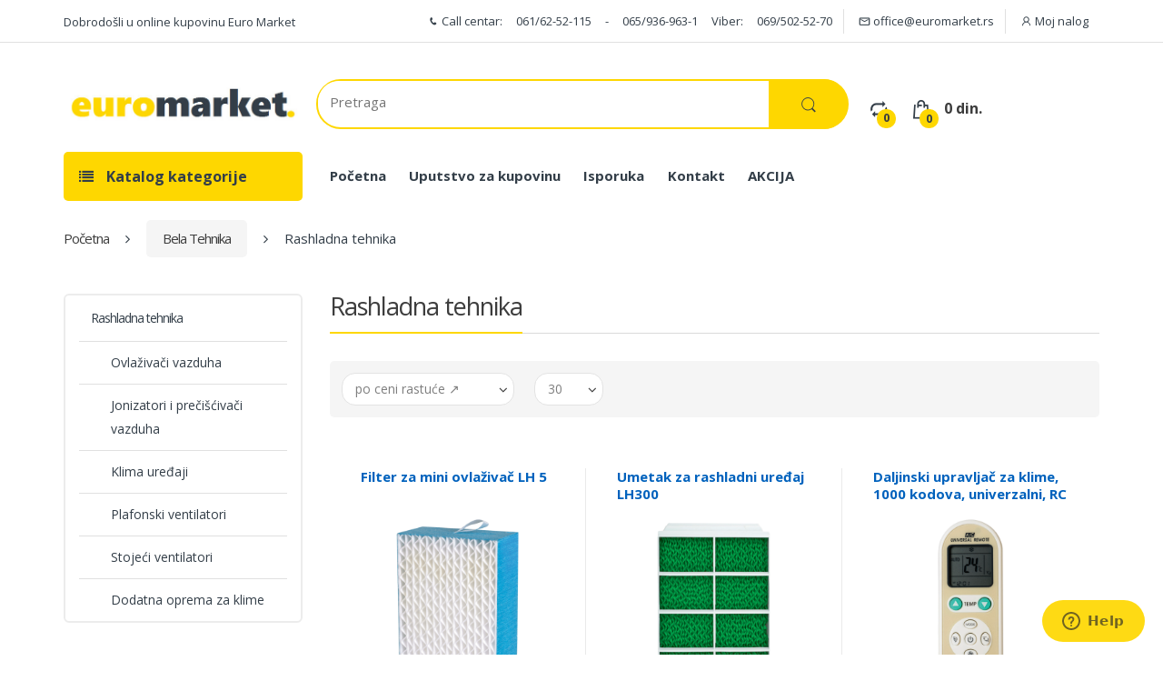

--- FILE ---
content_type: text/html; charset=UTF-8
request_url: https://www.euromarket.rs/katalog/bela-tehnika/rashladna-tehnika/
body_size: 20208
content:
<!DOCTYPE html>
<html lang="sr">
<head>
	<title>Prodaja - Rashladna tehnika - Bela tehnika</title>
	<meta charset="utf-8">
	<meta name="viewport" content="width=device-width, initial-scale=1.0">

	<meta http-equiv="content-type" content="text/html; charset=utf-8" />
	<META NAME="keywords" CONTENT="klima uredjaj, klimatizacija, prodaja klimi, rashladna tehnika" />
	<META NAME="description" CONTENT="Online Kupovina i Najnize Cene Rashladne Tehnike Poznatih Svetskih i Domaćih Proizvođača." />
	<META NAME="generator" CONTENT="cx.engine - W3Industry" />
	<META NAME="copyright" CONTENT="Euromarket © 2018 All rights reserved." />
	<META NAME="robots" CONTENT="index, follow" />
	<META NAME="distribution" CONTENT="Global" />

			<link rel="image_src" href="https://www.euromarket.rs/public/images/logo.png" />
		<meta property="og:title" content="Rashladna tehnika" />
		<meta property="og:type" content="page" />
		<meta property="og:url" content="https://www.euromarket.rs/katalog/bela-tehnika/rashladna-tehnika/" />
		<link rel="canonical" href="https://www.euromarket.rs/katalog/bela-tehnika/rashladna-tehnika/" />
		<meta property="og:image" content="https://www.euromarket.rs/public/images/logo.png"/>
		<meta property="og:site_name" content="Euromarket" />
		<meta property="og:description" content="Online Kupovina i Najnize Cene Rashladne Tehnike Poznatih Svetskih i Domaćih Proizvođača."/>
		<script type="application/ld+json">
		{
		  "@context": "https://schema.org",
		  "@type": "CollectionPage",
		  "name": "Rashladna tehnika",
		  "url": "https://www.euromarket.rs/katalog/bela-tehnika/rashladna-tehnika/",
		  "description": ""
		}
		</script>
		<script type="application/ld+json">
		{
		  "@context": "https://schema.org",
		  "@type": "BreadcrumbList",
		  "itemListElement": [
		    {
		      "@type": "ListItem",
		      "position": 1,
		      "name": "Početna",
		      "item": "http://www.euromarket.rs/"
		    },
		    {
		      "@type": "ListItem",
		      "position": 2,
		      "name": "Bela Tehnika",
		      "item": "http://www.euromarket.rs/katalog/bela-tehnika/"
		    },
		    {
		      "@type": "ListItem",
		      "position": 3,
		      "name": "Rashladna tehnika",
		      "item": "https://www.euromarket.rs/katalog/bela-tehnika/rashladna-tehnika/"
		    }		  ]
		}
		</script>
	
	<meta property="fb:admins" content="goran.jaksic"/>
	<meta property="fb:app_id" content="260825064300825"/>

    <!-- Bootstrap Core CSS -->
    <link href="https://maxcdn.bootstrapcdn.com/bootstrap/3.3.4/css/bootstrap.min.css" rel="stylesheet">
    

    <!-- Customizable CSS -->
    <link rel="stylesheet" href="/public/css/main.css">
    <link rel="stylesheet" href="/public/css/orange.css">
    <link rel="stylesheet" href="/public/css/owl.carousel.css">
    <link rel="stylesheet" href="/public/css/owl.transitions.css">
    <link rel="stylesheet" href="/public/css/animate.min.css">
    <link rel="stylesheet" href="/public/css/prettyPhoto.css">
    <link rel="stylesheet" href="/public/css/fileinput.css">
    <link rel="stylesheet" href="/public/css/awesomplete.css">
    <link rel="stylesheet" href="/public/css/font-electro.css" type="text/css" media="all">
    <link rel="stylesheet" href="/public/css/bootstrap-datetimepicker.min.css">

    <!-- Fonts -->
    <link href='https://fonts.googleapis.com/css?family=Open+Sans:300,400,600,700,800' rel='stylesheet' type='text/css'>

    <!-- Icons/Glyphs -->
    <link rel="stylesheet" href="/public/css/font-awesome.min.css">
    <link rel="stylesheet" href="/public/fonts/font-electro.woff">
    <link rel="stylesheet" href="/public/fonts/font-electro.ttf">
 	<link rel="stylesheet" href="/public/fonts/font-electro.eot">

    <!-- Favicon -->
    <link rel="shortcut icon" href="/public/images/favicon.ico">

	<script src="/public/js/jquery-2.1.0.min.js"></script>
	<script src="/public/js/jquery.validate.js" type="text/javascript"></script>
	<script src="/public/js/additional-methods.js" type="text/javascript"></script>
	<script src="/public/js/messages_sr_lat.js" type="text/javascript"></script>
	<script src="/public/js/moment.js" type="text/javascript"></script>
	<script src="/public/js/bootstrap-datetimepicker.min.js" type="text/javascript"></script>
	<script src='https://www.google.com/recaptcha/api.js'></script>
	<div id="fb-root"></div>
	<script async defer crossorigin="anonymous" src="https://connect.facebook.net/en_US/sdk.js#xfbml=1&version=v3.3&appId=269909249694827&autoLogAppEvents=1"></script>

    <!-- HTML5 elements and media queries Support for IE8 : HTML5 shim and Respond.js -->
    <!--[if lt IE 9]>
        <script src="/public/js/html5shiv.js"></script>
        <script src="/public/js/respond.min.js"></script>
    <![endif]-->

		
		<script type="text/javascript">
		  (function() {
		    var po = document.createElement('script'); po.type = 'text/javascript'; po.async = true;
		    po.src = 'https://apis.google.com/js/plusone.js';
		    var s = document.getElementsByTagName('script')[0]; s.parentNode.insertBefore(po, s);
		  })();
		</script>

	
	
	<!--Start of Zendesk Chat Script-->
	
		<!-- Start of  Zendesk Widget script -->
		<script id="ze-snippet" src="https://static.zdassets.com/ekr/snippet.js?key=dbf5fdfd-3bf1-4608-95cf-f60751e73d73"> </script>
		<!-- End of  Zendesk Widget script -->
	
	<!--End of Zendesk Chat Script-->

</head>

<body>

	<div id="fb-root"></div>
	
	<script>(function(d, s, id) {
	  var js, fjs = d.getElementsByTagName(s)[0];
	  if (d.getElementById(id)) return;
	  js = d.createElement(s); js.id = id;
	  js.src = "//connect.facebook.net/en_US/sdk.js#xfbml=1&version=v2.6&appId=260825064300825";
	  fjs.parentNode.insertBefore(js, fjs);
	}(document, 'script', 'facebook-jssdk'));</script>
	

	<!-- Google tag (gtag.js) -->
	<script async src="https://www.googletagmanager.com/gtag/js?id=G-SDS452ZNW0"></script>
	
		 <script> window.dataLayer = window.dataLayer || []; function gtag(){dataLayer.push(arguments);} gtag('js', new Date()); gtag('config', 'G-SDS452ZNW0'); </script>
	

	<div class="wrapper">
					
<!-- ============================================================= TOP NAVIGATION ============================================================= -->
<nav class="top-bar animate-dropdown hidden-xs">
	<div class="container">
	    <div class="row">
	        <div class="col-sm-3">
	            <div class="phone inline">
					Dobrodošli u online kupovinu Euro Market
				</div>
			    
	        </div><!-- /.col -->

	        <div class="col-sm-9">

	           	<ul class="right w3i-logReg">
	           		<li>
	           			<i class="icon- ec ec-phone"></i> Call centar: <a href="tel:+381616252115" class="c-link" id="phoneCol" style="color:#5d5d5d;border:none">061/62-52-115</a> - <a href="tel:+3816654488870" class="c-link" id="phoneCol" style="color:#5d5d5d;border:none">065/936-963-1</a>  Viber: <a href="tel:+381659369631" class="c-link" id="phoneCol" style="color:#5d5d5d">069/502-52-70</a>
	           		</li>
	           		<li>
	           			<a href="mailto:office@euromarket.rs"><i class="icon- ec ec-mail"></i> office@euromarket.rs</a>
	           		</li>
										<li class="dropdown">
						<a class="dropdown-toggle w3i-cmrcReg" data-toggle="dropdown" href="#change-colors" aria-expanded="true">
							<i class="icon- ec ec-user"></i>
							Moj nalog
						</a>
						<ul class="dropdown-menu arrow_box w3i-cmrcRegDPD" role="menu">
							<li role="presentation">
								<a role="menuitem" tabindex="-1" class="w3i-not w3i-ByrLogIn"
									href="/korisnik/?func=login">
									Prijavi se
								</a>
							</li>
							<li role="presentation">
								<a role="menuitem" tabindex="-1" class="w3i-not"
									href="/korisnik/?func=Uregister_buyer&product_id=&question=">
									Registracija
								</a>
							</li>
						</ul>
					</li>
									</ul>
	        </div><!-- /.col -->
	    </div><!-- /.container -->
	</div>
</nav><!-- /.top-bar -->
<!-- ============================================================= TOP NAVIGATION : END ============================================================= -->


<header>
	<div class="container mobileNav hidden-sm hidden-md hidden-lg hidden-xl">
		<div class="row">
			<div class="col-xs-12 mobIcons">
				<a href="#"
					class="le-button mob_cat inverse margbot5 hdr-Btn" title="Katalog kategorija">
					<span class="hidden-sm hidden-md hidden-lg hidden-xl"><i class="fa fa-list" aria-hidden="true"></i></span>
				</a>

				<a href="/">
					<img alt="logo" src="/public/images/logo.jpg" class="mobLogo"/>
				</a>

				<a class="dropdown-toggle" href="/korpa/?func=SCshow">
					<div class="basket-item-count">
						<span class="count">0</span>
						<img src="/public/images/icon-cart.png" alt="" />
					</div>

					<div class="total-price-basket hidden-xs">
						<span class="lbl">Korpa</span>
						<span class="total-price">
							<span id="cartSubTotalValue" class="value">0 din.</span>
						</span>
					</div>
				</a>
								<div class="dropdown btnBox1">
					<a href="#change-colors"
						class="le-button inverse margbot5 hdr-Btn dropdown-toggle w3i-cmrcReg help12" title="Kupac"
						data-toggle="dropdown"
						aria-expanded="true">
						<span class="hidden-sm hidden-md hidden-lg hidden-xl"><i class="fa fa-user" aria-hidden="true"></i></span>
					</a>
					<ul class="dropdown-menu arrow_box w3i-cmrcRegDPD arBx3" role="menu">
						<li role="presentation">
							<a role="menuitem" tabindex="-1" class="w3i-not w3i-ByrLogIn"
								href="/korisnik/?func=login">
								Login
							</a>
						</li>
						<li role="presentation">
							<a role="menuitem" tabindex="-1" class="w3i-not w3i-ByReg" style="padding-top: 7px !important;"
								href="/korisnik/?func=Uregister_buyer&product_id=&question=">
								Registracija
							</a>
						</li>
					</ul>
				</div>
							</div>
		</div>

			</div>

    <div class="container">
    	<div class="row">
	        <div class="col-xs-12 col-sm-12 col-md-3 logo-holder hidden-xs">
	            <!-- ============================================================= LOGO ============================================================= -->
				<div class="logo">
				    <a href="/">
				        <img alt="logo" src="/public/images/logo.jpg" width="200"/>
				    </a>
				</div><!-- /.logo -->
				<!-- ============================================================= LOGO : END ============================================================= -->
			</div><!-- /.logo-holder -->

	        <div class="col-xs-12 col-sm-12 col-md-6 top-search-holder no-margin">
	            <div class="contact-row hidden-xs" >

				</div><!-- /.contact-row -->
				<!-- ============================================================= SEARCH AREA ============================================================= -->

				<div id="lgSrc" class="search-area" >
				    <form id="search_form" class="clearfix search" method="get" action="/pretraga/">
				        <div class="control-group">

				        	<input class="search-field" id="main-search-input" name="search" value="" placeholder="Pretraga"/>

				            <button type="submit" class="btn btn-secondary search-button">
				            	<i class="ec ec-search"></i>
				            </button>
				        </div>
				    </form>
				</div><!-- /.search-area -->
				<!-- ============================================================= SEARCH AREA : END ============================================================= -->

			</div><!-- /.top-search-holder -->

			<div class="col-xs-3 hidden-sm hidden-md hidden-lg hidden-xl hidden-xs">
				<a href="#" class="le-button mob_cat inverse margbot5 hdr-Btn" title="Katalog kategorija">
					<span class="hidden-sm hidden-md hidden-lg hidden-xl"><i class="fa fa-list" aria-hidden="true"></i></span>
				</a>
			</div>
			<div class="col-xs-12 col-sm-12 col-md-3 col-xs-9 top-cart-row no-margin hidden-xs">
				<div class="top-cart-row-container">
				    <div class="wishlist-compare-holder">
				        <div class="wishlist">

							<a href="/uporedjivanje/" class="margright20 margleft10">
								<i class="icon- ec ec-compare"></i> 
								<span class="value">
									<span id="compare_container" class="header-counter">
										0									</span>
								</span>
							</a>
														

							<div class="top-cart-holder dropdown animate-dropdown">
						        <div class="basket">
						            <a class="dropdown-toggle" data-toggle="dropdown" href="#.">
						                <div class="basket-item-count">
						                    <span class="count">0</span>
						                    <i class="icon- ec ec-shopping-bag"></i>
						                </div>

						                <div class="total-price-basket">
						                    
						                    <span class="total-price">
						                        <span id="cartSubTotalValueMob" class="">0 din.</span>
						                    </span>
						                </div>
						            </a>

									<div class="dropdown-menu hide">
							            <ul id="cart-items">
							            											</ul>
										<ul>
											<li class="checkout">
							                    <div class="basket-item">
							                        <div class="row">
							                            <div class="col-xs-12 col-sm-6 text-center">
							                                <a href="/korpa/?func=SCshow" class="le-button inverse">Korpa</a>
							                            </div>
							                            <div class="col-xs-12 col-sm-6 text-center">
							                            								                                	<a href="/katalog/?func=SCcheckout_type" class="le-button">Kupi</a>
							                                							                            </div>
							                        </div>
							                    </div>
							                </li>
							            </ul>
						            </div>
						        </div><!-- /.basket -->
						    </div>
				        </div>
				    </div>
					<div class="clearfix"></div>
				</div><!-- /.top-cart-row-container -->
				<!-- ============================================================= SHOPPING CART DROPDOWN : END ============================================================= -->
			</div><!-- /.top-cart-row -->
		</div>
		<div class="clearfix"></div>
		<div class="row hidden-xs" style="margin-top:25px;">
						<div id="top-mega-nav" class="col-md-3">
		        <nav>
				   <ul class="">
	                	
<li class="dropdown le-dropdown hidden-xs width100">
    <a href="#" class="dropdown-toggle" data-toggle="dropdown">
        <i class="fa fa-list" style="margin-right:10px;"></i> Katalog kategorije
    </a>
    
    <ul class="dropdown-menu side-dropdown">
    	        	<li><a href="/katalog/alat-i-zatitna-oprema/">Alat i Zaštitna Oprema</a></li>
                	<li><a href="/katalog/zdravlje-i-lepota/">Zdravlje i Lepota</a></li>
                	<li><a href="/katalog/kozmetika/">Kozmetika</a></li>
                	<li><a href="/katalog/bela-tehnika/">Bela Tehnika</a></li>
                	<li><a href="/katalog/knjige/">Knjige</a></li>
                	<li><a href="/katalog/kuca-i-basta/">Kuća i Bašta</a></li>
                	<li><a href="/katalog/igrice/">Igrice</a></li>
                	<li><a href="/katalog/igracke/">Igračke</a></li>
                	<li><a href="/katalog/odeca-i-obuca/">Odeća i Obuća</a></li>
                	<li><a href="/katalog/sport-i-rekreacija/">Sport i rekreacija</a></li>
                	<li><a href="/katalog/poklon-sop/">Poklon šop</a></li>
                	<li><a href="/katalog/seks-shop/">Seks Shop</a></li>
                	<li><a href="/katalog/elektronika-i-komponente/">Elektronika i komponente</a></li>
                	<li><a href="/katalog/kompjuterska-oprema/">Kompjuterska oprema</a></li>
            </ul>
</li>
		            </ul><!-- /.inline -->
		        </nav>
			</div><!-- /#top-mega-nav -->
			<div class="sec-nav col-md-9">
				<nav>
					<ul id="menu-secondary-nav" class="secondary-nav">
						<li class="menu-item"><a href="/">Početna</a></li>
						<li class="menu-item"><a href="/strane/uputstvo-za-kupovinu.html">Uputstvo za kupovinu</a></li>
						<li class="menu-item"><a href="/strane/isporuka.html">Isporuka</a></li>
						<li class="menu-item"><a href="/kontakt/" style="border-right:none;">Kontakt</a></li>
						<li class="menu-item"><a href="/akcijske-ponude/">AKCIJA</a></li>
			    	</ul>
				</nav>
			</div>
					</div>

    </div><!-- /.container -->
</header>
<!-- ============================================================= HEADER : END ============================================================= -->


<div id="mob_filters_modal" class="modal fade" role="dialog">
	<div class="modal-dialog modal-sm modal-mob">
		<div class="modal-content">
			<div class="modal-header">
				<button type="button" class="close" data-dismiss="modal">&times;</button>
				<h4 class="modal-title">Filteri</h4>
			</div>
			<div class="modal-body">
				
    <!-- ========================================= PRODUCT FILTER ========================================= -->
    <div class="widget mobFilters">
        <div class="body bordered">
            
            <form class="type_2" id="filterM" onsubmit="this.form.submit()">
                                
                <input type="hidden" name="category_id" value="">
                                <input type="hidden" name="str" value="4">
                <input type="hidden" name="po" value="30">

                
                    <script>
                        $(document).ready(function()
                        {
                            if ($('.price-sliderM').length > 0) {
                                $('.price-sliderM').slider({
                                    min: ,
                                    max: ,
                                    step: 10,
                                    value: [, ],
                                    handle: "square"
                                });
                                
                                $('.price-sliderM').slider().on('slideStop', function(ev){
                                    var minmax = $('.price-sliderM').data('slider').getValue();
                                    //alert(minmax[0]);
                                    
                                    $('#price1M').val(minmax[0]);
                                    $('#price2M').val(minmax[1]);
                                    
                                    $("#filterM").submit();
                                });
                            }	
                        });
                    </script>	
                
            
                <div class="price-filter">
                <div style="font-weight:bold;font-size: 18px;line-height: 37px;letter-spacing: -1px;">Cena</div>
                    <hr>
                    <div class="price-range-holder">
        
                        <input type="hidden" name="price1" id="price1M" value="">
                        <input type="hidden" name="price2" id="price2M" value="">

                    
        
                        <input type="text" class="price-sliderM" value="" ">
        
                        <span class="min-max">
                            Cena:  din. -  din.
                        </span>
                        
                    </div>
                </div><!-- /.price-filter -->
                
                	               
               
                                 <div class="text-center formBtn" style="margin-top:10px;">
                    <input class="le-button hdr-Btn" type="submit" value="Potvrda">
                </div>    
            </form>
                        <form action = "/katalog/" id="reset" >
                <input type="hidden" name="func" value="reset"/>
                <input type="hidden" name="Cid" value="594">
                <div class="text-center">
                    <button class="le-button inverse small" type="submit" style="margin-top:10px;">Poništi filtere</button>
                </div>
            </form>
                    </div><!-- /.body -->
    </div><!-- /.widget -->
    <!-- ========================================= PRODUCT FILTER : END ========================================= -->     
		
			</div>
		</div>
	</div>
</div>


<div id="mob_cat_modal" class="modal fade" tabindex="-1" role="dialog">
	<div class="modal-dialog modal-sm modal-mob" role="document">
		<div class="modal-content">
			<div class="modal-header">
				<button type="button" class="close" data-dismiss="modal">&times;</button>
				<h4 class="modal-title">Kategorije</h4>
			</div>
			<div class="modal-body">
				
<div class="category_container">

	<a href="#" class="le-button inverse back_button hide" style="margin-bottom:10px;">
        <i class="fa fa-arrow-left" aria-hidden="true"></i>
    </a>


	<div class="clearfix"></div>

	<div>
		<ul class="cat_col_mob col">
			
		</ul>
    </div>	
    <div class="clearfix"></div>
</div>


	<script>
	
		//$(document).ready(select_top_category);

		$(".things").click(function() {
			$("ul.col").empty();
			$(".back_button").addClass('hide');
			select_top_category();
		});	

		$(".services").click(function() {
			$("ul.col").empty();
			$(".back_button").addClass('hide');
			select_top_category_services();
		});	

		$(".back_button").click(function() {
			$("ul.col").empty();
			$(this).addClass('hide');
			select_top_category();
		});	

		var $loading = $('#loader-wrapper').hide();
		$(document)
		  .ajaxStart(function () {
		    $loading.show();
		  })
		  .ajaxStop(function () {
		    $loading.hide();
		});
		
		function select_top_category()
   		{
   			$.ajax({
	    			type:'POST',
	    			dataType: "json",
	    			url: '/ajax/?func=mob_category_list',
	    			success:function(jsonData)
	    			{
	    				var col_number = 1;
	    				var inner = '<li><a href="/akcijske-ponude/">AKCIJA</a></li>';
	    				for(i in jsonData)
	    				{	    
	    									
	    					inner += "<li class='sl-cat_item" + col_number + "' id='sl-catid-" + jsonData[i].id + "'>" + jsonData[i].category_name + "</li>";
	    				}
	    				//console.log (inner);
	    				$("ul.col").html(inner);
	    				$(".sl-cat_item" + col_number).click(function()
	    				{
	    					var cid = $(this).attr('id').split("-")[2];
	    					var cname = $(this).html();
	    					$("li[id^='sl-catid']").removeClass('arrow');
	    					$(this).addClass('arrow');
							$(".back_button").removeClass('hide'); 
	    					select_sub_category(col_number, cid, cname);
	    					
	    					
	    					$("ul.col").empty();
	    				});
    				},
    				error: function()
    				{
    					$('#category_input_name').val(cname);
    					$('#category_input_cid').val(cid);
						$('#mob_cat_modal').modal('hide');
    				}
	       	});
	       	return false;
   		}
		
		function select_sub_category(col_number, cid, cname)
   		{
   			col_number++;
   			$.ajax({
	    			type:'POST',
	    			dataType: "json",
	    			url: '/ajax/?func=mob_category_list&Cid='+cid,
	    			
	    			success:function(jsonData)
	    			{
	    				
	    				for(i in jsonData)
	    				{	    					
	    					var inner = '';
		    				for(i in jsonData)
		    				{	
		    					
		    					if(jsonData[i].last_subcat)
		    					{
		    						inner += "<li class='sl-cat_item" + col_number + "' id='sl-catid-" + jsonData[i].id + "'><a href='/katalog/" + jsonData[i].path +"/'>" + jsonData[i].category_name + "</a></li>";
		    					}
		    					else
		    					{
									inner += "<li class='sl-cat_item" + col_number + "' id='sl-catid-" + jsonData[i].id + "'>" + jsonData[i].category_name + "</li>";		    				
								}
		    				}
		    				//console.log (jsonData);
		    				$("ul.col").html(inner);
		    				$(".sl-cat_item" + col_number).click(function()
		    				{
		    					
		    					var cid = $(this).attr('id').split("-")[2];
		    					var cname = $(this).html();
		    					
		    					select_sub_category(col_number, cid, cname);
		    					$("li[id^='sl-catid']").removeClass('arrow');
	    						$(this).addClass('arrow');
	    						
		    				});
	    				}
	    				
    				},
    				error: function()
    				{
    					$('#category_input_name').val(cname);
    					$('#category_input_cid').val(cid);
						$('#mob_cat_modal').modal('hide');
    				}
	       	});
	       	return false;
   		}

	</script>

			</div>
		</div>
	</div>
</div>

	
		<script>
			$(document).ready(function()
			{
				$(".mob_cat").click(function() {
					$('#mob_cat_modal').modal();
					select_top_category();
				});

				$(".close-btn").click(function(){
					var ids = $(this).attr('id');
			    	removeItem(ids);
				});

				var input = document.getElementById("main-search-input");
				var awesomplete = new Awesomplete(input, {
				  minChars: 2,
				  //autoFirst: true,
				});

				$("#main-search-input").keyup(function(e){
					if ((e.keyCode != 38) && (e.keyCode != 40))
					{

						$.ajax({
							type: "POST",
							url: "/search-suggest/",
							data:'keyword='+$(this).val(),
							dataType: 'json',
							success: function(data)
							{
								//$( "#main-search-input" ).unbind('keyup');
								var list = [];
								$.each(data, function(key, value) {
									list.push(value.keyword);
								});
								//alert(list);
								awesomplete.list = list;
							}
						});
						return false;
					}
				});

				$("#main-search-input").on('awesomplete-selectcomplete',function(){
				  //alert(this.value);
				  window.location = "/pretraga/?search="+(this.value);
				});

				$("#main-search-input").on('awesomplete-select',function(){
				  $('#search_form').submit();
				});
			});



			function removeItem(ids)
			{
				var id = ids.split('_');

				$.ajax({
		    			type:'POST',
		    			dataType: "json",
		    			url: '/katalog/?func=SCremove&SCpid='+id[0],
		    			success:function(jsonData)
		    			{
					    	$('tr#removeCartItem'+id[0]+id[1]+id[2]).remove();
					    	$('li#removeCartItem'+id[0]).remove();
					    	$('#cartSubTotalValue').text(jsonData._fvalue_without_shipping + " din.");
					    	$('#cartSubTotalValueMob').text(jsonData._fvalue_without_shipping + " din.");
					    	$('.count').text(jsonData._count);
				    		if (jsonData._count == 0)
				    		{
				    			$('#cartSubTotalValue').text("0 din.");
				    			$('#cartSubTotalValueMob').text("0 din.");
				    			$(".dropdown-menu").addClass('hide');
				    		}
				    		else {
				    			updateCart();
				    		}
		       			}
		       	});
		       	return false;
			}



			function removeCallBack()
			{
				return function()
				{
			    	removeItem($(this).attr('id'));
				}
			}

			function addToCart(pid, qty, combid)
	   		{
	   			$.ajax({
		    			type:'POST',
		    			dataType: "json",
						url: '/katalog/?func=SCaddS&SCid='+pid+'&SCquantity='+qty+'&SCcombid='+combid,
		    			success:function(jsonData)
		    			{
		    				$(".dropdown-menu").removeClass('hide');
		    				$("html, body").animate({ scrollTop: 0 }, "slow");
		    				$(".basket").addClass('open');
		    				$("ul#cart-items").empty();
		    				$('.count').text(jsonData._count);

		    				for(i in jsonData._items)
		    				{
		    					$("ul#cart-items").append("\
		    						<li id=removeCartItem" + jsonData._items[i].pid + ">\
		    							<div class='basket-item'>\
		    								<div class='row'>\
			    								<div class='col-xs-4 col-sm-4 no-margin text-center'>\
			    									<div class='thumb'>\
			    										<a href='/katalog/" + jsonData._items[i].path + ".html'><img src='/pub/catalog/thumbs/" + jsonData._items[i].picture + "' width='73'/></a>\
			    									</div>\
			    								</div>\
			    								<div class='col-xs-8 col-sm-8 no-margin'>\
			    									<div class='title'><a href='/katalog/" + jsonData._items[i].path + ".html'>" + jsonData._items[i].title + "</a></div>\
		    										<div class='price' id='qty" + jsonData._items[i].pid + "'>" + jsonData._items[i].quantity + "×" + jsonData._items[i].fprice + " din.</div>\
		    									</div>\
		    								</div>\
		    								<a class='close-btn' id=" + jsonData._items[i].pid + " href='#.'></a>\
		    							</div>\
		    						</li>\
		    						");

		    					$(".close-btn#"+ jsonData._items[i].pid).click(removeCallBack());
		    				}
		    				$("#cartSubTotalValue").text(jsonData._fvalue_without_shipping + " din.");
		    				$("#cartSubTotalValueMob").text(jsonData._fvalue_without_shipping + " din.");
	    				}
		       	});
		       	return false;
	   		}
		</script>
	

							<div class="container hidden-xs">
				
<ul class="inline">
<li class="breadcrumb-nav-holder">
    <ul>
        <li class="breadcrumb-item ">
            <a href="http://www.euromarket.rs/" class="home-item">Početna</a>
        </li><!-- /.breadcrumb-item -->
        <span>
        	<i class="fa fa-angle-right"></i>
        </span>

			    		    			            <li class="breadcrumb-item">
	                <a rel="canonical" href="http://www.euromarket.rs/katalog/bela-tehnika/" class="midCrumb">Bela Tehnika</a>
	            </li>
	            <span>
		        	<i class="fa fa-angle-right"></i>
		        </span>
	            	        	    			    		<li class="breadcrumb-item current">
	               Rashladna tehnika
	            </li>
	    			        	    
	    
            </ul>
</li><!-- /.breadcrumb-nav-holder -->
</ul>

			</div>
							
<section id="category-grid" class="margtop20">
    <div class="container">
    	<div class="row">

    		

	
		<div class="col-xs-12 col-sm-3 hidden-xs">
			<div class="widget accordion-widget category-accordions">
			    <h2 class="border catHeading">Rashladna tehnika</h2>
			    <div class="accordion">
			    				        <div class="accordion-group">
			            <div class="accordion-heading">
			                <a class="accordion-toggle collapsed" href="/katalog/bela-tehnika/rashladna-tehnika/ovlazivaci-vazduha/"
			                >
			                	Ovlaživači vazduha
			                </a>
			            </div>
			        </div><!-- /.accordion-group -->
								        <div class="accordion-group">
			            <div class="accordion-heading">
			                <a class="accordion-toggle collapsed" href="/katalog/bela-tehnika/rashladna-tehnika/jonizatori-i-preciscivaci-vazduha/"
			                >
			                	Jonizatori i prečišćivači vazduha
			                </a>
			            </div>
			        </div><!-- /.accordion-group -->
								        <div class="accordion-group">
			            <div class="accordion-heading">
			                <a class="accordion-toggle collapsed" href="/katalog/bela-tehnika/rashladna-tehnika/klima-uredjaji/"
			                >
			                	Klima uređaji
			                </a>
			            </div>
			        </div><!-- /.accordion-group -->
								        <div class="accordion-group">
			            <div class="accordion-heading">
			                <a class="accordion-toggle collapsed" href="/katalog/bela-tehnika/rashladna-tehnika/plafonski-ventilatori/"
			                >
			                	Plafonski ventilatori
			                </a>
			            </div>
			        </div><!-- /.accordion-group -->
								        <div class="accordion-group">
			            <div class="accordion-heading">
			                <a class="accordion-toggle collapsed" href="/katalog/bela-tehnika/rashladna-tehnika/stojei-ventilatori/"
			                >
			                	Stojeći ventilatori
			                </a>
			            </div>
			        </div><!-- /.accordion-group -->
								        <div class="accordion-group">
			            <div class="accordion-heading">
			                <a class="accordion-toggle collapsed" href="/katalog/bela-tehnika/rashladna-tehnika/dodatna-oprema-za-klime/"
			                style="border-bottom:none;">
			                	Dodatna oprema za klime
			                </a>
			            </div>
			        </div><!-- /.accordion-group -->
								    </div><!-- /.accordion -->

			</div><!-- /.category-accordions -->
	
		<div align="center" class="fb-page" data-href="https://www.facebook.com/eprodavnica/" data-tabs="timeline" data-width="260" data-height="" data-small-header="true" data-adapt-container-width="true" data-hide-cover="false" data-show-facepile="false"><blockquote cite="https://www.facebook.com/eprodavnica/" class="fb-xfbml-parse-ignore"><a href="https://www.facebook.com/eprodavnica/">Euromarket Prodavnica</a></blockquote></div>

	</div>


    	<div class="col-xs-12 col-sm-9">
            <section id="gaming">
    			<div class="grid-list-products">
    				<div class="titleBox">
        				<h1 class="section-title">Rashladna tehnika</h1>
        			</div>
					<div style="margin-bottom: 20px;">
						<p></p>
					</div>
			        <div class="control-bar">
			        	<form method="post" action="/katalog/bela-tehnika/rashladna-tehnika/" enctype="multipart/form-data">
			        		<input type="hidden" name="Cpage" value="1">
			        		<input type="hidden" name="UID" value="">
			        		<input type="hidden" name="Cid" value="594" />
			            	<input type="hidden" name="modde" value="">
			            	<input type="hidden" name="price1" value="">
							<input type="hidden" name="price2" value="">
							<input type="hidden" name="min_price" value="">
							<input type="hidden" name="max_price" value="">

							
							
							
				            <div id="popularity-sort" class="le-select" >
				                <select name="po" onchange="this.form.submit()" data-placeholder="sort by popularity">
				                    <option value=4 selected="selected">po ceni rastuće &#8599;</option>
					                <option value=3 >po ceni opadajuće &#8600;</option>
									<option value=5 >nazivu A-Z &darr;</option>
									<option value=6 >nazivu Z-A &uarr;</option>
				                </select>
				            </div>

				            <div id="item-count" class="le-select">
				                <select name="str" onchange="this.form.submit()">
				                    <option value=6 >6</option>
									<option value=12 >12</option>
									<option value=30 selected="selected">30</option>
									<option value=60 >60</option>
									<option value=300 >300</option>
				                </select>
				            </div>
							
			            </form>
			        </div><!-- /.control-bar -->

                    <div id="compare_wishlist_msg" class="alert alert-success alert-dismissible hide margtop20" role="alert">
					  <button type="button" class="close" data-dismiss="alert" aria-label="Close"><span aria-hidden="true">&times;</span></button>
					  <span class="msg_text"></span>
					</div>

			        <div class="tab-content">
			            <div id="grid-view" class="products-grid fade tab-pane in active">

			              <div class="product-grid-holder">

				               <form method="post" action="" enctype="multipart/form-data" >
									<input type="hidden" name="category_id" value="594">

				                    <div class="row no-margin">

				                        					                        <div class="col-xs-12 col-sm-6 col-md-4 no-margin product-item-holder hover">
				                            <div 				                            class="product-item rightBorder"
				                            >
				                            					                                				                                <div class="body">
				                                    <div class="title">
				                                        <a rel="canonical" href="/katalog/bela-tehnika/rashladna-tehnika/ovlazivaci-vazduha/filter-za-mini-ovlazivac-lh-5.html">
				                                        	Filter za mini ovlaživač LH 5
				                                        </a>
				                                    </div>
				                                    <div class="brand">
				                                    	
				                                    </div>
				                                </div>
				                                <div class="image">
				                                    <a rel="canonical" href="/katalog/bela-tehnika/rashladna-tehnika/ovlazivaci-vazduha/filter-za-mini-ovlazivac-lh-5.html">
				                                    	<img alt="Filter za mini ovlaživač LH 5" src="/pub/catalog/thumbs/17243929597212_filter_za_mini_ovlaiva_lh_5.png" />
				                                    </a>
				                                </div>

				                                <div class="prices">
			                                    	<div class="price-current">
			                                    					                                    			396,00
			                                    					                                    		din.
			                                    	</div>
			                                    					                                </div>
				                                <div class="clearfix"></div>
				                                <div class="hover-area">
				                                						                                    <div class="add-cart-button" id="buy_73329">
					                                        <a href="#." class="le-button">
						                                      	<i class="icon- ec-add-to-cart"></i>
						                                        Dodaj u korpu
					                                        </a>
					                                    </div>
				                                    				                                    <div class="wish-compare">
				                                    					                                        <a class="btn-add-to-compare" id="compare_73329" href="">
				                                        	Uporedi
				                                        </a>
				                                    </div>
				                                </div>
				                            </div><!-- /.product-item -->
				                        </div><!-- /.product-item-holder -->
				                        															                        <div class="col-xs-12 col-sm-6 col-md-4 no-margin product-item-holder hover">
				                            <div 				                            class="product-item rightBorder"
				                            >
				                            					                                				                                <div class="body">
				                                    <div class="title">
				                                        <a rel="canonical" href="/katalog/bela-tehnika/rashladna-tehnika/ovlazivaci-vazduha/umetak-za-rashladni-uredjaj-lh300.html">
				                                        	Umetak za rashladni uređaj LH300
				                                        </a>
				                                    </div>
				                                    <div class="brand">
				                                    	
				                                    </div>
				                                </div>
				                                <div class="image">
				                                    <a rel="canonical" href="/katalog/bela-tehnika/rashladna-tehnika/ovlazivaci-vazduha/umetak-za-rashladni-uredjaj-lh300.html">
				                                    	<img alt="Umetak za rashladni uređaj LH300" src="/pub/catalog/thumbs/17243931140427_umetak_za_rashladni_ureaj_lh300.png" />
				                                    </a>
				                                </div>

				                                <div class="prices">
			                                    	<div class="price-current">
			                                    					                                    			509,00
			                                    					                                    		din.
			                                    	</div>
			                                    					                                </div>
				                                <div class="clearfix"></div>
				                                <div class="hover-area">
				                                						                                    <div class="add-cart-button" id="buy_73330">
					                                        <a href="#." class="le-button">
						                                      	<i class="icon- ec-add-to-cart"></i>
						                                        Dodaj u korpu
					                                        </a>
					                                    </div>
				                                    				                                    <div class="wish-compare">
				                                    					                                        <a class="btn-add-to-compare" id="compare_73330" href="">
				                                        	Uporedi
				                                        </a>
				                                    </div>
				                                </div>
				                            </div><!-- /.product-item -->
				                        </div><!-- /.product-item-holder -->
				                        															                        <div class="col-xs-12 col-sm-6 col-md-4 no-margin product-item-holder hover">
				                            <div 				                            class="product-item"
				                            >
				                            					                                				                                <div class="body">
				                                    <div class="title">
				                                        <a rel="canonical" href="/katalog/bela-tehnika/rashladna-tehnika/dodatna-oprema-za-klime/daljinski-upravljac-za-klime-1000-kodova-univerzalni-rc-airco.html">
				                                        	Daljinski upravljač za klime, 1000 kodova, univerzalni, RC AirCo
				                                        </a>
				                                    </div>
				                                    <div class="brand">
				                                    	
				                                    </div>
				                                </div>
				                                <div class="image">
				                                    <a rel="canonical" href="/katalog/bela-tehnika/rashladna-tehnika/dodatna-oprema-za-klime/daljinski-upravljac-za-klime-1000-kodova-univerzalni-rc-airco.html">
				                                    	<img alt="Daljinski upravljač za klime, 1000 kodova, univerzalni, RC AirCo" src="/pub/catalog/thumbs/17243886074153_daljinski_upravlja_za_klime__1000_kodova__univerzalni.png" />
				                                    </a>
				                                </div>

				                                <div class="prices">
			                                    	<div class="price-current">
			                                    					                                    			960,00
			                                    					                                    		din.
			                                    	</div>
			                                    					                                </div>
				                                <div class="clearfix"></div>
				                                <div class="hover-area">
				                                						                                    <div class="add-cart-button" id="buy_73320">
					                                        <a href="#." class="le-button">
						                                      	<i class="icon- ec-add-to-cart"></i>
						                                        Dodaj u korpu
					                                        </a>
					                                    </div>
				                                    				                                    <div class="wish-compare">
				                                    					                                        <a class="btn-add-to-compare" id="compare_73320" href="">
				                                        	Uporedi
				                                        </a>
				                                    </div>
				                                </div>
				                            </div><!-- /.product-item -->
				                        </div><!-- /.product-item-holder -->
				                        				                        	<div class="clearfix hidden-sm"></div>
				                        															                        <div class="col-xs-12 col-sm-6 col-md-4 no-margin product-item-holder hover">
				                            <div 				                            class="product-item rightBorder"
				                            >
				                            					                                				                                <div class="body">
				                                    <div class="title">
				                                        <a rel="canonical" href="/katalog/bela-tehnika/rashladna-tehnika/dodatna-oprema-za-klime/daljinski-upravljac-za-klime-6000-kodova-univerzalni-rc-airco-6000in1.html">
				                                        	Daljinski upravljač za klime, 6000 kodova, univerzalni, RC AirCo 6000in1
				                                        </a>
				                                    </div>
				                                    <div class="brand">
				                                    	
				                                    </div>
				                                </div>
				                                <div class="image">
				                                    <a rel="canonical" href="/katalog/bela-tehnika/rashladna-tehnika/dodatna-oprema-za-klime/daljinski-upravljac-za-klime-6000-kodova-univerzalni-rc-airco-6000in1.html">
				                                    	<img alt="Daljinski upravljač za klime, 6000 kodova, univerzalni, RC AirCo 6000in1" src="/pub/catalog/thumbs/1724388481352_daljinski_upravlja_za_klime__6000_kodova__univerzalni.png" />
				                                    </a>
				                                </div>

				                                <div class="prices">
			                                    	<div class="price-current">
			                                    					                                    			1.200,00
			                                    					                                    		din.
			                                    	</div>
			                                    					                                </div>
				                                <div class="clearfix"></div>
				                                <div class="hover-area">
				                                						                                    <div class="add-cart-button" id="buy_73319">
					                                        <a href="#." class="le-button">
						                                      	<i class="icon- ec-add-to-cart"></i>
						                                        Dodaj u korpu
					                                        </a>
					                                    </div>
				                                    				                                    <div class="wish-compare">
				                                    					                                        <a class="btn-add-to-compare" id="compare_73319" href="">
				                                        	Uporedi
				                                        </a>
				                                    </div>
				                                </div>
				                            </div><!-- /.product-item -->
				                        </div><!-- /.product-item-holder -->
				                        															                        <div class="col-xs-12 col-sm-6 col-md-4 no-margin product-item-holder hover">
				                            <div 				                            class="product-item rightBorder"
				                            >
				                            					                                				                                <div class="body">
				                                    <div class="title">
				                                        <a rel="canonical" href="/katalog/bela-tehnika/rashladna-tehnika/dodatna-oprema-za-klime/daljinski-upravljac-za-klime-5000-kodova-univerzalni-rc-airco-5000in1.html">
				                                        	Daljinski upravljač za klime, 5000 kodova, univerzalni, RC AirCo 5000in1
				                                        </a>
				                                    </div>
				                                    <div class="brand">
				                                    	
				                                    </div>
				                                </div>
				                                <div class="image">
				                                    <a rel="canonical" href="/katalog/bela-tehnika/rashladna-tehnika/dodatna-oprema-za-klime/daljinski-upravljac-za-klime-5000-kodova-univerzalni-rc-airco-5000in1.html">
				                                    	<img alt="Daljinski upravljač za klime, 5000 kodova, univerzalni, RC AirCo 5000in1" src="/pub/catalog/thumbs/1724388754056_daljinski_upravlja_za_klime__5000_kodova__univerzalni.png" />
				                                    </a>
				                                </div>

				                                <div class="prices">
			                                    	<div class="price-current">
			                                    					                                    			1.500,00
			                                    					                                    		din.
			                                    	</div>
			                                    					                                </div>
				                                <div class="clearfix"></div>
				                                <div class="hover-area">
				                                						                                    <div class="add-cart-button" id="buy_73321">
					                                        <a href="#." class="le-button">
						                                      	<i class="icon- ec-add-to-cart"></i>
						                                        Dodaj u korpu
					                                        </a>
					                                    </div>
				                                    				                                    <div class="wish-compare">
				                                    					                                        <a class="btn-add-to-compare" id="compare_73321" href="">
				                                        	Uporedi
				                                        </a>
				                                    </div>
				                                </div>
				                            </div><!-- /.product-item -->
				                        </div><!-- /.product-item-holder -->
				                        															                        <div class="col-xs-12 col-sm-6 col-md-4 no-margin product-item-holder hover">
				                            <div 				                            class="product-item"
				                            >
				                            					                                				                                <div class="body">
				                                    <div class="title">
				                                        <a rel="canonical" href="/katalog/bela-tehnika/rashladna-tehnika/jonizatori-i-preciscivaci-vazduha/esperanza-filter-za-preiiva-ehp001sp.html">
				                                        	Esperanza filter za prečišćivač (EHP001SP)
				                                        </a>
				                                    </div>
				                                    <div class="brand">
				                                    	
				                                    </div>
				                                </div>
				                                <div class="image">
				                                    <a rel="canonical" href="/katalog/bela-tehnika/rashladna-tehnika/jonizatori-i-preciscivaci-vazduha/esperanza-filter-za-preiiva-ehp001sp.html">
				                                    	<img alt="Esperanza filter za prečišćivač (EHP001SP)" src="/pub/catalog/thumbs/15958820293871_esperanza_filter_za_preiiva___ehp001sp__.jpg" />
				                                    </a>
				                                </div>

				                                <div class="prices">
			                                    	<div class="price-current">
			                                    					                                    			1.600,00
			                                    					                                    		din.
			                                    	</div>
			                                    					                                </div>
				                                <div class="clearfix"></div>
				                                <div class="hover-area">
				                                						                                    <p style="margin-top:13px;">
					                                    	<span class="notAvailable">
					                                    	Nema na stanju
					                                    	</span>
														</p>
				                                    				                                    <div class="wish-compare">
				                                    					                                        <a class="btn-add-to-compare" id="compare_60485" href="">
				                                        	Uporedi
				                                        </a>
				                                    </div>
				                                </div>
				                            </div><!-- /.product-item -->
				                        </div><!-- /.product-item-holder -->
				                        				                        	<div class="clearfix hidden-sm"></div>
				                        															                        <div class="col-xs-12 col-sm-6 col-md-4 no-margin product-item-holder hover">
				                            <div 				                            class="product-item rightBorder"
				                            >
				                            					                                				                                <div class="body">
				                                    <div class="title">
				                                        <a rel="canonical" href="/katalog/bela-tehnika/rashladna-tehnika/dodatna-oprema-za-klime/urc-2000acsl.html">
				                                        	URC 2000AC/SL
				                                        </a>
				                                    </div>
				                                    <div class="brand">
				                                    	
				                                    </div>
				                                </div>
				                                <div class="image">
				                                    <a rel="canonical" href="/katalog/bela-tehnika/rashladna-tehnika/dodatna-oprema-za-klime/urc-2000acsl.html">
				                                    	<img alt="URC 2000AC/SL" src="/pub/catalog/thumbs/17243890318581_urc_2000ac_sl.png" />
				                                    </a>
				                                </div>

				                                <div class="prices">
			                                    	<div class="price-current">
			                                    					                                    			1.629,00
			                                    					                                    		din.
			                                    	</div>
			                                    					                                </div>
				                                <div class="clearfix"></div>
				                                <div class="hover-area">
				                                						                                    <div class="add-cart-button" id="buy_73323">
					                                        <a href="#." class="le-button">
						                                      	<i class="icon- ec-add-to-cart"></i>
						                                        Dodaj u korpu
					                                        </a>
					                                    </div>
				                                    				                                    <div class="wish-compare">
				                                    					                                        <a class="btn-add-to-compare" id="compare_73323" href="">
				                                        	Uporedi
				                                        </a>
				                                    </div>
				                                </div>
				                            </div><!-- /.product-item -->
				                        </div><!-- /.product-item-holder -->
				                        															                        <div class="col-xs-12 col-sm-6 col-md-4 no-margin product-item-holder hover">
				                            <div 				                            class="product-item rightBorder"
				                            >
				                            					                                				                                <div class="body">
				                                    <div class="title">
				                                        <a rel="canonical" href="/katalog/bela-tehnika/rashladna-tehnika/dodatna-oprema-za-klime/daljinski-upravljac-za-klime-2000-kodova-univerzalni-rc-airco-plus.html">
				                                        	Daljinski upravljač za klime, 2000 kodova, univerzalni, RC AirCo Plus
				                                        </a>
				                                    </div>
				                                    <div class="brand">
				                                    	
				                                    </div>
				                                </div>
				                                <div class="image">
				                                    <a rel="canonical" href="/katalog/bela-tehnika/rashladna-tehnika/dodatna-oprema-za-klime/daljinski-upravljac-za-klime-2000-kodova-univerzalni-rc-airco-plus.html">
				                                    	<img alt="Daljinski upravljač za klime, 2000 kodova, univerzalni, RC AirCo Plus" src="/pub/catalog/thumbs/17243883558852_daljinski_upravlja_za_klime__2000_kodova__univerzalni.png" />
				                                    </a>
				                                </div>

				                                <div class="prices">
			                                    	<div class="price-current">
			                                    					                                    			1.788,00
			                                    					                                    		din.
			                                    	</div>
			                                    					                                </div>
				                                <div class="clearfix"></div>
				                                <div class="hover-area">
				                                						                                    <div class="add-cart-button" id="buy_73318">
					                                        <a href="#." class="le-button">
						                                      	<i class="icon- ec-add-to-cart"></i>
						                                        Dodaj u korpu
					                                        </a>
					                                    </div>
				                                    				                                    <div class="wish-compare">
				                                    					                                        <a class="btn-add-to-compare" id="compare_73318" href="">
				                                        	Uporedi
				                                        </a>
				                                    </div>
				                                </div>
				                            </div><!-- /.product-item -->
				                        </div><!-- /.product-item-holder -->
				                        															                        <div class="col-xs-12 col-sm-6 col-md-4 no-margin product-item-holder hover">
				                            <div 				                            class="product-item"
				                            >
				                            					                                				                                <div class="body">
				                                    <div class="title">
				                                        <a rel="canonical" href="/katalog/bela-tehnika/rashladna-tehnika/jonizatori-i-preciscivaci-vazduha/esperanza-filter-za-preiiva-ehp002sp.html">
				                                        	Esperanza filter za prečišćivač (EHP002SP)
				                                        </a>
				                                    </div>
				                                    <div class="brand">
				                                    	
				                                    </div>
				                                </div>
				                                <div class="image">
				                                    <a rel="canonical" href="/katalog/bela-tehnika/rashladna-tehnika/jonizatori-i-preciscivaci-vazduha/esperanza-filter-za-preiiva-ehp002sp.html">
				                                    	<img alt="Esperanza filter za prečišćivač (EHP002SP)" src="/pub/catalog/thumbs/15958821869944_esperanza_filter_za_preiiva___ehp002sp__.jpg" />
				                                    </a>
				                                </div>

				                                <div class="prices">
			                                    	<div class="price-current">
			                                    					                                    			1.890,00
			                                    					                                    		din.
			                                    	</div>
			                                    					                                    	<div class="price-prev">
				                                    		2.450,00 din.
				                                    	</div>
				                                    				                                </div>
				                                <div class="clearfix"></div>
				                                <div class="hover-area">
				                                						                                    <div class="add-cart-button" id="buy_60486">
					                                        <a href="#." class="le-button">
						                                      	<i class="icon- ec-add-to-cart"></i>
						                                        Dodaj u korpu
					                                        </a>
					                                    </div>
				                                    				                                    <div class="wish-compare">
				                                    					                                        <a class="btn-add-to-compare" id="compare_60486" href="">
				                                        	Uporedi
				                                        </a>
				                                    </div>
				                                </div>
				                            </div><!-- /.product-item -->
				                        </div><!-- /.product-item-holder -->
				                        				                        	<div class="clearfix hidden-sm"></div>
				                        															                        <div class="col-xs-12 col-sm-6 col-md-4 no-margin product-item-holder hover">
				                            <div 				                            class="product-item rightBorder"
				                            >
				                            					                                				                                <div class="body">
				                                    <div class="title">
				                                        <a rel="canonical" href="/katalog/bela-tehnika/rashladna-tehnika/dodatna-oprema-za-klime/nosac-klima-uredjaja-air-fix-pro.html">
				                                        	Nosač klima uređaja - Air Fix Pro
				                                        </a>
				                                    </div>
				                                    <div class="brand">
				                                    	
				                                    </div>
				                                </div>
				                                <div class="image">
				                                    <a rel="canonical" href="/katalog/bela-tehnika/rashladna-tehnika/dodatna-oprema-za-klime/nosac-klima-uredjaja-air-fix-pro.html">
				                                    	<img alt="Nosač klima uređaja - Air Fix Pro" src="/pub/catalog/thumbs/17243891608368_nosa_klima_ureaja_-_air_fix_pro.png" />
				                                    </a>
				                                </div>

				                                <div class="prices">
			                                    	<div class="price-current">
			                                    					                                    			1.920,00
			                                    					                                    		din.
			                                    	</div>
			                                    					                                </div>
				                                <div class="clearfix"></div>
				                                <div class="hover-area">
				                                						                                    <div class="add-cart-button" id="buy_73324">
					                                        <a href="#." class="le-button">
						                                      	<i class="icon- ec-add-to-cart"></i>
						                                        Dodaj u korpu
					                                        </a>
					                                    </div>
				                                    				                                    <div class="wish-compare">
				                                    					                                        <a class="btn-add-to-compare" id="compare_73324" href="">
				                                        	Uporedi
				                                        </a>
				                                    </div>
				                                </div>
				                            </div><!-- /.product-item -->
				                        </div><!-- /.product-item-holder -->
				                        															                        <div class="col-xs-12 col-sm-6 col-md-4 no-margin product-item-holder hover">
				                            <div 				                            class="product-item rightBorder"
				                            >
				                            					                                				                                <div class="body">
				                                    <div class="title">
				                                        <a rel="canonical" href="/katalog/bela-tehnika/rashladna-tehnika/stojei-ventilatori/esperanza-plavi-portabl-ventilator-koji-se-napaja-preko-usb-ea149b.html">
				                                        	Esperanza plavi portabl ventilator koji se napaja preko usb (EA149B)
				                                        </a>
				                                    </div>
				                                    <div class="brand">
				                                    	
				                                    </div>
				                                </div>
				                                <div class="image">
				                                    <a rel="canonical" href="/katalog/bela-tehnika/rashladna-tehnika/stojei-ventilatori/esperanza-plavi-portabl-ventilator-koji-se-napaja-preko-usb-ea149b.html">
				                                    	<img alt="Esperanza plavi portabl ventilator koji se napaja preko usb (EA149B)" src="/pub/catalog/thumbs/17497470030248_esperanza_plavi_portabl_ventilator___ea149b__.jpg" />
				                                    </a>
				                                </div>

				                                <div class="prices">
			                                    	<div class="price-current">
			                                    					                                    			1.990,00
			                                    					                                    		din.
			                                    	</div>
			                                    					                                </div>
				                                <div class="clearfix"></div>
				                                <div class="hover-area">
				                                						                                    <div class="add-cart-button" id="buy_77325">
					                                        <a href="#." class="le-button">
						                                      	<i class="icon- ec-add-to-cart"></i>
						                                        Dodaj u korpu
					                                        </a>
					                                    </div>
				                                    				                                    <div class="wish-compare">
				                                    					                                        <a class="btn-add-to-compare" id="compare_77325" href="">
				                                        	Uporedi
				                                        </a>
				                                    </div>
				                                </div>
				                            </div><!-- /.product-item -->
				                        </div><!-- /.product-item-holder -->
				                        															                        <div class="col-xs-12 col-sm-6 col-md-4 no-margin product-item-holder hover">
				                            <div 				                            class="product-item"
				                            >
				                            					                                				                                <div class="body">
				                                    <div class="title">
				                                        <a rel="canonical" href="/katalog/bela-tehnika/rashladna-tehnika/stojei-ventilatori/esperanza-crni-portabl-ventilator-koji-se-napaja-preko-usb-ea149k.html">
				                                        	Esperanza crni portabl ventilator koji se napaja preko usb (EA149K)
				                                        </a>
				                                    </div>
				                                    <div class="brand">
				                                    	
				                                    </div>
				                                </div>
				                                <div class="image">
				                                    <a rel="canonical" href="/katalog/bela-tehnika/rashladna-tehnika/stojei-ventilatori/esperanza-crni-portabl-ventilator-koji-se-napaja-preko-usb-ea149k.html">
				                                    	<img alt="Esperanza crni portabl ventilator koji se napaja preko usb (EA149K)" src="/pub/catalog/thumbs/17497477943107_esperanza_crni_portabl_ventilator_koji_se_napaja_preko_usb___ea149k__.jpg" />
				                                    </a>
				                                </div>

				                                <div class="prices">
			                                    	<div class="price-current">
			                                    					                                    			1.990,00
			                                    					                                    		din.
			                                    	</div>
			                                    					                                </div>
				                                <div class="clearfix"></div>
				                                <div class="hover-area">
				                                						                                    <div class="add-cart-button" id="buy_77327">
					                                        <a href="#." class="le-button">
						                                      	<i class="icon- ec-add-to-cart"></i>
						                                        Dodaj u korpu
					                                        </a>
					                                    </div>
				                                    				                                    <div class="wish-compare">
				                                    					                                        <a class="btn-add-to-compare" id="compare_77327" href="">
				                                        	Uporedi
				                                        </a>
				                                    </div>
				                                </div>
				                            </div><!-- /.product-item -->
				                        </div><!-- /.product-item-holder -->
				                        				                        	<div class="clearfix hidden-sm"></div>
				                        															                        <div class="col-xs-12 col-sm-6 col-md-4 no-margin product-item-holder hover">
				                            <div 				                            class="product-item rightBorder"
				                            >
				                            					                                				                                <div class="body">
				                                    <div class="title">
				                                        <a rel="canonical" href="/katalog/bela-tehnika/rashladna-tehnika/stojei-ventilatori/esperanza-crveni-portabl-ventilator-koji-se-napaja-preko-usb-ea149r.html">
				                                        	Esperanza crveni portabl ventilator koji se napaja preko usb (EA149R)
				                                        </a>
				                                    </div>
				                                    <div class="brand">
				                                    	
				                                    </div>
				                                </div>
				                                <div class="image">
				                                    <a rel="canonical" href="/katalog/bela-tehnika/rashladna-tehnika/stojei-ventilatori/esperanza-crveni-portabl-ventilator-koji-se-napaja-preko-usb-ea149r.html">
				                                    	<img alt="Esperanza crveni portabl ventilator koji se napaja preko usb (EA149R)" src="/pub/catalog/thumbs/17497482667162_esperanza_crveni_portabl_ventilator_koji_se_napaja_preko_usb___ea149r__.jpg" />
				                                    </a>
				                                </div>

				                                <div class="prices">
			                                    	<div class="price-current">
			                                    					                                    			1.990,00
			                                    					                                    		din.
			                                    	</div>
			                                    					                                </div>
				                                <div class="clearfix"></div>
				                                <div class="hover-area">
				                                						                                    <div class="add-cart-button" id="buy_77328">
					                                        <a href="#." class="le-button">
						                                      	<i class="icon- ec-add-to-cart"></i>
						                                        Dodaj u korpu
					                                        </a>
					                                    </div>
				                                    				                                    <div class="wish-compare">
				                                    					                                        <a class="btn-add-to-compare" id="compare_77328" href="">
				                                        	Uporedi
				                                        </a>
				                                    </div>
				                                </div>
				                            </div><!-- /.product-item -->
				                        </div><!-- /.product-item-holder -->
				                        															                        <div class="col-xs-12 col-sm-6 col-md-4 no-margin product-item-holder hover">
				                            <div 				                            class="product-item rightBorder"
				                            >
				                            					                                				                                <div class="body">
				                                    <div class="title">
				                                        <a rel="canonical" href="/katalog/bela-tehnika/rashladna-tehnika/stojei-ventilatori/esperanza-zeleni-portabl-ventilator-koji-se-napaja-preko-usb-ea149g.html">
				                                        	Esperanza zeleni portabl ventilator koji se napaja preko usb (EA149G)
				                                        </a>
				                                    </div>
				                                    <div class="brand">
				                                    	
				                                    </div>
				                                </div>
				                                <div class="image">
				                                    <a rel="canonical" href="/katalog/bela-tehnika/rashladna-tehnika/stojei-ventilatori/esperanza-zeleni-portabl-ventilator-koji-se-napaja-preko-usb-ea149g.html">
				                                    	<img alt="Esperanza zeleni portabl ventilator koji se napaja preko usb (EA149G)" src="/pub/catalog/thumbs/17497475737571_esperanza_zeleni_portabl_ventilator_koji_se_napaja_preko_usb___ea149g__.jpg" />
				                                    </a>
				                                </div>

				                                <div class="prices">
			                                    	<div class="price-current">
			                                    					                                    			1.990,00
			                                    					                                    		din.
			                                    	</div>
			                                    					                                </div>
				                                <div class="clearfix"></div>
				                                <div class="hover-area">
				                                						                                    <div class="add-cart-button" id="buy_77326">
					                                        <a href="#." class="le-button">
						                                      	<i class="icon- ec-add-to-cart"></i>
						                                        Dodaj u korpu
					                                        </a>
					                                    </div>
				                                    				                                    <div class="wish-compare">
				                                    					                                        <a class="btn-add-to-compare" id="compare_77326" href="">
				                                        	Uporedi
				                                        </a>
				                                    </div>
				                                </div>
				                            </div><!-- /.product-item -->
				                        </div><!-- /.product-item-holder -->
				                        															                        <div class="col-xs-12 col-sm-6 col-md-4 no-margin product-item-holder hover">
				                            <div 				                            class="product-item"
				                            >
				                            					                                				                                <div class="body">
				                                    <div class="title">
				                                        <a rel="canonical" href="/katalog/bela-tehnika/rashladna-tehnika/dodatna-oprema-za-klime/daljinski-upravljac-za-hotelske-klime-2000-kodova-rc-airco-hotel-plus.html">
				                                        	Daljinski upravljač za Hotelske klime, 2000 kodova, RC AirCo Hotel Plus
				                                        </a>
				                                    </div>
				                                    <div class="brand">
				                                    	
				                                    </div>
				                                </div>
				                                <div class="image">
				                                    <a rel="canonical" href="/katalog/bela-tehnika/rashladna-tehnika/dodatna-oprema-za-klime/daljinski-upravljac-za-hotelske-klime-2000-kodova-rc-airco-hotel-plus.html">
				                                    	<img alt="Daljinski upravljač za Hotelske klime, 2000 kodova, RC AirCo Hotel Plus" src="/pub/catalog/thumbs/17243888939384_daljinski_upravlja_za_hotelske_klime__2000_kodova.png" />
				                                    </a>
				                                </div>

				                                <div class="prices">
			                                    	<div class="price-current">
			                                    					                                    			2.124,00
			                                    					                                    		din.
			                                    	</div>
			                                    					                                </div>
				                                <div class="clearfix"></div>
				                                <div class="hover-area">
				                                						                                    <div class="add-cart-button" id="buy_73322">
					                                        <a href="#." class="le-button">
						                                      	<i class="icon- ec-add-to-cart"></i>
						                                        Dodaj u korpu
					                                        </a>
					                                    </div>
				                                    				                                    <div class="wish-compare">
				                                    					                                        <a class="btn-add-to-compare" id="compare_73322" href="">
				                                        	Uporedi
				                                        </a>
				                                    </div>
				                                </div>
				                            </div><!-- /.product-item -->
				                        </div><!-- /.product-item-holder -->
				                        				                        	<div class="clearfix hidden-sm"></div>
				                        															                        <div class="col-xs-12 col-sm-6 col-md-4 no-margin product-item-holder hover">
				                            <div 				                            class="product-item rightBorder"
				                            >
				                            					                                				                                <div class="body">
				                                    <div class="title">
				                                        <a rel="canonical" href="/katalog/bela-tehnika/rashladna-tehnika/jonizatori-i-preciscivaci-vazduha/beko-atp5100hf-filter-za-preciscivac-vazduha-apa01755.html">
				                                        	BEKO ATP5100HF filter za prečišćivač vazduha, APA01755
				                                        </a>
				                                    </div>
				                                    <div class="brand">
				                                    	
				                                    </div>
				                                </div>
				                                <div class="image">
				                                    <a rel="canonical" href="/katalog/bela-tehnika/rashladna-tehnika/jonizatori-i-preciscivaci-vazduha/beko-atp5100hf-filter-za-preciscivac-vazduha-apa01755.html">
				                                    	<img alt="BEKO ATP5100HF filter za prečišćivač vazduha, APA01755" src="/pub/catalog/thumbs/17389355570067_apa01755_v.jpg" />
				                                    </a>
				                                </div>

				                                <div class="prices">
			                                    	<div class="price-current">
			                                    					                                    			2.200,00
			                                    					                                    		din.
			                                    	</div>
			                                    					                                </div>
				                                <div class="clearfix"></div>
				                                <div class="hover-area">
				                                						                                    <div class="add-cart-button" id="buy_76222">
					                                        <a href="#." class="le-button">
						                                      	<i class="icon- ec-add-to-cart"></i>
						                                        Dodaj u korpu
					                                        </a>
					                                    </div>
				                                    				                                    <div class="wish-compare">
				                                    					                                        <a class="btn-add-to-compare" id="compare_76222" href="">
				                                        	Uporedi
				                                        </a>
				                                    </div>
				                                </div>
				                            </div><!-- /.product-item -->
				                        </div><!-- /.product-item-holder -->
				                        															                        <div class="col-xs-12 col-sm-6 col-md-4 no-margin product-item-holder hover">
				                            <div 				                            class="product-item rightBorder"
				                            >
				                            					                                				                                <div class="body">
				                                    <div class="title">
				                                        <a rel="canonical" href="/katalog/bela-tehnika/rashladna-tehnika/jonizatori-i-preciscivaci-vazduha/filter-za-air-18-wifis.html">
				                                        	Filter za AIR 18 WIFI/S
				                                        </a>
				                                    </div>
				                                    <div class="brand">
				                                    	
				                                    </div>
				                                </div>
				                                <div class="image">
				                                    <a rel="canonical" href="/katalog/bela-tehnika/rashladna-tehnika/jonizatori-i-preciscivaci-vazduha/filter-za-air-18-wifis.html">
				                                    	<img alt="Filter za AIR 18 WIFI/S" src="/pub/catalog/thumbs/17243935899043_filter_za_air_18_wifi_s.png" />
				                                    </a>
				                                </div>

				                                <div class="prices">
			                                    	<div class="price-current">
			                                    					                                    			2.388,00
			                                    					                                    		din.
			                                    	</div>
			                                    					                                </div>
				                                <div class="clearfix"></div>
				                                <div class="hover-area">
				                                						                                    <div class="add-cart-button" id="buy_73332">
					                                        <a href="#." class="le-button">
						                                      	<i class="icon- ec-add-to-cart"></i>
						                                        Dodaj u korpu
					                                        </a>
					                                    </div>
				                                    				                                    <div class="wish-compare">
				                                    					                                        <a class="btn-add-to-compare" id="compare_73332" href="">
				                                        	Uporedi
				                                        </a>
				                                    </div>
				                                </div>
				                            </div><!-- /.product-item -->
				                        </div><!-- /.product-item-holder -->
				                        															                        <div class="col-xs-12 col-sm-6 col-md-4 no-margin product-item-holder hover">
				                            <div 				                            class="product-item"
				                            >
				                            					                                				                                <div class="body">
				                                    <div class="title">
				                                        <a rel="canonical" href="/katalog/bela-tehnika/rashladna-tehnika/jonizatori-i-preciscivaci-vazduha/esperanza-filter-za-preiiva-ehp003h11.html">
				                                        	Esperanza filter za prečišćivač (EHP003H11)
				                                        </a>
				                                    </div>
				                                    <div class="brand">
				                                    	
				                                    </div>
				                                </div>
				                                <div class="image">
				                                    <a rel="canonical" href="/katalog/bela-tehnika/rashladna-tehnika/jonizatori-i-preciscivaci-vazduha/esperanza-filter-za-preiiva-ehp003h11.html">
				                                    	<img alt="Esperanza filter za prečišćivač (EHP003H11)" src="/pub/catalog/thumbs/16392580810005_esperanza_filter_za_preiiva___ehp003h11__.jpg" />
				                                    </a>
				                                </div>

				                                <div class="prices">
			                                    	<div class="price-current">
			                                    					                                    			2.650,00
			                                    					                                    		din.
			                                    	</div>
			                                    					                                </div>
				                                <div class="clearfix"></div>
				                                <div class="hover-area">
				                                						                                    <p style="margin-top:13px;">
					                                    	<span class="notAvailable">
					                                    	Nema na stanju
					                                    	</span>
														</p>
				                                    				                                    <div class="wish-compare">
				                                    					                                        <a class="btn-add-to-compare" id="compare_65579" href="">
				                                        	Uporedi
				                                        </a>
				                                    </div>
				                                </div>
				                            </div><!-- /.product-item -->
				                        </div><!-- /.product-item-holder -->
				                        				                        	<div class="clearfix hidden-sm"></div>
				                        															                        <div class="col-xs-12 col-sm-6 col-md-4 no-margin product-item-holder hover">
				                            <div 				                            class="product-item rightBorder"
				                            >
				                            					                                				                                <div class="body">
				                                    <div class="title">
				                                        <a rel="canonical" href="/katalog/bela-tehnika/rashladna-tehnika/jonizatori-i-preciscivaci-vazduha/sencor-shx-135-hepa-13-filter-za-preciscivac-vazduha-apa02283.html">
				                                        	SENCOR SHX 135 HEPA 13 filter za prečišćivač vazduha, APA02283
				                                        </a>
				                                    </div>
				                                    <div class="brand">
				                                    	
				                                    </div>
				                                </div>
				                                <div class="image">
				                                    <a rel="canonical" href="/katalog/bela-tehnika/rashladna-tehnika/jonizatori-i-preciscivaci-vazduha/sencor-shx-135-hepa-13-filter-za-preciscivac-vazduha-apa02283.html">
				                                    	<img alt="SENCOR SHX 135 HEPA 13 filter za prečišćivač vazduha, APA02283" src="/pub/catalog/thumbs/17389362801686_apa02283_v.jpg" />
				                                    </a>
				                                </div>

				                                <div class="prices">
			                                    	<div class="price-current">
			                                    					                                    			2.690,00
			                                    					                                    		din.
			                                    	</div>
			                                    					                                </div>
				                                <div class="clearfix"></div>
				                                <div class="hover-area">
				                                						                                    <div class="add-cart-button" id="buy_76226">
					                                        <a href="#." class="le-button">
						                                      	<i class="icon- ec-add-to-cart"></i>
						                                        Dodaj u korpu
					                                        </a>
					                                    </div>
				                                    				                                    <div class="wish-compare">
				                                    					                                        <a class="btn-add-to-compare" id="compare_76226" href="">
				                                        	Uporedi
				                                        </a>
				                                    </div>
				                                </div>
				                            </div><!-- /.product-item -->
				                        </div><!-- /.product-item-holder -->
				                        															                        <div class="col-xs-12 col-sm-6 col-md-4 no-margin product-item-holder hover">
				                            <div 				                            class="product-item rightBorder"
				                            >
				                            					                                				                                <div class="body">
				                                    <div class="title">
				                                        <a rel="canonical" href="/katalog/bela-tehnika/rashladna-tehnika/jonizatori-i-preciscivaci-vazduha/esperanza-filter-za-preiiva-vazduha-ehp004h11.html">
				                                        	Esperanza filter za prečišćivač vazduha (EHP004H11)
				                                        </a>
				                                    </div>
				                                    <div class="brand">
				                                    	
				                                    </div>
				                                </div>
				                                <div class="image">
				                                    <a rel="canonical" href="/katalog/bela-tehnika/rashladna-tehnika/jonizatori-i-preciscivaci-vazduha/esperanza-filter-za-preiiva-vazduha-ehp004h11.html">
				                                    	<img alt="Esperanza filter za prečišćivač vazduha (EHP004H11)" src="/pub/catalog/thumbs/16392584133525_filter_za_preiiva_vazduha___ehp004h11__.jpg" />
				                                    </a>
				                                </div>

				                                <div class="prices">
			                                    	<div class="price-current">
			                                    					                                    			2.780,00
			                                    					                                    		din.
			                                    	</div>
			                                    					                                </div>
				                                <div class="clearfix"></div>
				                                <div class="hover-area">
				                                						                                    <div class="add-cart-button" id="buy_65580">
					                                        <a href="#." class="le-button">
						                                      	<i class="icon- ec-add-to-cart"></i>
						                                        Dodaj u korpu
					                                        </a>
					                                    </div>
				                                    				                                    <div class="wish-compare">
				                                    					                                        <a class="btn-add-to-compare" id="compare_65580" href="">
				                                        	Uporedi
				                                        </a>
				                                    </div>
				                                </div>
				                            </div><!-- /.product-item -->
				                        </div><!-- /.product-item-holder -->
				                        															                        <div class="col-xs-12 col-sm-6 col-md-4 no-margin product-item-holder hover">
				                            <div 				                            class="product-item"
				                            >
				                            					                                				                                <div class="body">
				                                    <div class="title">
				                                        <a rel="canonical" href="/katalog/bela-tehnika/rashladna-tehnika/dodatna-oprema-za-klime/izolacija-prozora-za-mobilnu-klimu-duzina-4-met-ukp4uni.html">
				                                        	Izolacija prozora za mobilnu klimu, dužina 4 met, UKP-4UNI
				                                        </a>
				                                    </div>
				                                    <div class="brand">
				                                    	
				                                    </div>
				                                </div>
				                                <div class="image">
				                                    <a rel="canonical" href="/katalog/bela-tehnika/rashladna-tehnika/dodatna-oprema-za-klime/izolacija-prozora-za-mobilnu-klimu-duzina-4-met-ukp4uni.html">
				                                    	<img alt="Izolacija prozora za mobilnu klimu, dužina 4 met, UKP-4UNI" src="/pub/catalog/thumbs/17243881682614_izolacija_prozora_za_mobilnu_klimu__duina_4_met..png" />
				                                    </a>
				                                </div>

				                                <div class="prices">
			                                    	<div class="price-current">
			                                    					                                    			2.990,00
			                                    					                                    		din.
			                                    	</div>
			                                    					                                </div>
				                                <div class="clearfix"></div>
				                                <div class="hover-area">
				                                						                                    <div class="add-cart-button" id="buy_73317">
					                                        <a href="#." class="le-button">
						                                      	<i class="icon- ec-add-to-cart"></i>
						                                        Dodaj u korpu
					                                        </a>
					                                    </div>
				                                    				                                    <div class="wish-compare">
				                                    					                                        <a class="btn-add-to-compare" id="compare_73317" href="">
				                                        	Uporedi
				                                        </a>
				                                    </div>
				                                </div>
				                            </div><!-- /.product-item -->
				                        </div><!-- /.product-item-holder -->
				                        				                        	<div class="clearfix hidden-sm"></div>
				                        															                        <div class="col-xs-12 col-sm-6 col-md-4 no-margin product-item-holder hover">
				                            <div 				                            class="product-item rightBorder"
				                            >
				                            					                                					                                <div class="ribbon blue">
					                                	<span>
					                                		Novo
					                                	</span>
					                                </div>
				                                				                                <div class="body">
				                                    <div class="title">
				                                        <a rel="canonical" href="/katalog/bela-tehnika/rashladna-tehnika/dodatna-oprema-za-klime/izolacija-prozora-za-pokretnu-klimu-duzina-4-met.html">
				                                        	Izolacija prozora za pokretnu klimu, dužina 4 met.
				                                        </a>
				                                    </div>
				                                    <div class="brand">
				                                    	
				                                    </div>
				                                </div>
				                                <div class="image">
				                                    <a rel="canonical" href="/katalog/bela-tehnika/rashladna-tehnika/dodatna-oprema-za-klime/izolacija-prozora-za-pokretnu-klimu-duzina-4-met.html">
				                                    	<img alt="Izolacija prozora za pokretnu klimu, dužina 4 met." src="/pub/catalog/thumbs/17508371517392_21288_1686260043290yus4zdp.png" />
				                                    </a>
				                                </div>

				                                <div class="prices">
			                                    	<div class="price-current">
			                                    					                                    			2.990,00
			                                    					                                    		din.
			                                    	</div>
			                                    					                                </div>
				                                <div class="clearfix"></div>
				                                <div class="hover-area">
				                                						                                    <div class="add-cart-button" id="buy_77347">
					                                        <a href="#." class="le-button">
						                                      	<i class="icon- ec-add-to-cart"></i>
						                                        Dodaj u korpu
					                                        </a>
					                                    </div>
				                                    				                                    <div class="wish-compare">
				                                    					                                        <a class="btn-add-to-compare" id="compare_77347" href="">
				                                        	Uporedi
				                                        </a>
				                                    </div>
				                                </div>
				                            </div><!-- /.product-item -->
				                        </div><!-- /.product-item-holder -->
				                        															                        <div class="col-xs-12 col-sm-6 col-md-4 no-margin product-item-holder hover">
				                            <div 				                            class="product-item rightBorder"
				                            >
				                            					                                				                                <div class="body">
				                                    <div class="title">
				                                        <a rel="canonical" href="/katalog/bela-tehnika/rashladna-tehnika/stojei-ventilatori/quantek-crni-stojeci-ventilator-q1502.html">
				                                        	Quantek crni stojeći ventilator (Q1502)
				                                        </a>
				                                    </div>
				                                    <div class="brand">
				                                    	
				                                    </div>
				                                </div>
				                                <div class="image">
				                                    <a rel="canonical" href="/katalog/bela-tehnika/rashladna-tehnika/stojei-ventilatori/quantek-crni-stojeci-ventilator-q1502.html">
				                                    	<img alt="Quantek crni stojeći ventilator (Q1502)" src="/pub/catalog/thumbs/17495551886054_quantek_crni_stojei_ventilator___q1502__.jpg" />
				                                    </a>
				                                </div>

				                                <div class="prices">
			                                    	<div class="price-current">
			                                    					                                    			2.990,00
			                                    					                                    		din.
			                                    	</div>
			                                    					                                </div>
				                                <div class="clearfix"></div>
				                                <div class="hover-area">
				                                						                                    <div class="add-cart-button" id="buy_77315">
					                                        <a href="#." class="le-button">
						                                      	<i class="icon- ec-add-to-cart"></i>
						                                        Dodaj u korpu
					                                        </a>
					                                    </div>
				                                    				                                    <div class="wish-compare">
				                                    					                                        <a class="btn-add-to-compare" id="compare_77315" href="">
				                                        	Uporedi
				                                        </a>
				                                    </div>
				                                </div>
				                            </div><!-- /.product-item -->
				                        </div><!-- /.product-item-holder -->
				                        															                        <div class="col-xs-12 col-sm-6 col-md-4 no-margin product-item-holder hover">
				                            <div 				                            class="product-item"
				                            >
				                            					                                				                                <div class="body">
				                                    <div class="title">
				                                        <a rel="canonical" href="/katalog/bela-tehnika/rashladna-tehnika/jonizatori-i-preciscivaci-vazduha/esperanza-filter-za-preiavanje-vazduha-ehp005h13.html">
				                                        	Esperanza filter za prečišćavanje vazduha (EHP005H13)
				                                        </a>
				                                    </div>
				                                    <div class="brand">
				                                    	
				                                    </div>
				                                </div>
				                                <div class="image">
				                                    <a rel="canonical" href="/katalog/bela-tehnika/rashladna-tehnika/jonizatori-i-preciscivaci-vazduha/esperanza-filter-za-preiavanje-vazduha-ehp005h13.html">
				                                    	<img alt="Esperanza filter za prečišćavanje vazduha (EHP005H13)" src="/pub/catalog/thumbs/16392589406349_esperanza_filter_za_preiavanje_vazduha___ehp005h13___1.jpg" />
				                                    </a>
				                                </div>

				                                <div class="prices">
			                                    	<div class="price-current">
			                                    					                                    			2.999,00
			                                    					                                    		din.
			                                    	</div>
			                                    					                                </div>
				                                <div class="clearfix"></div>
				                                <div class="hover-area">
				                                						                                    <p style="margin-top:13px;">
					                                    	<span class="notAvailable">
					                                    	Nema na stanju
					                                    	</span>
														</p>
				                                    				                                    <div class="wish-compare">
				                                    					                                        <a class="btn-add-to-compare" id="compare_65581" href="">
				                                        	Uporedi
				                                        </a>
				                                    </div>
				                                </div>
				                            </div><!-- /.product-item -->
				                        </div><!-- /.product-item-holder -->
				                        				                        	<div class="clearfix hidden-sm"></div>
				                        															                        <div class="col-xs-12 col-sm-6 col-md-4 no-margin product-item-holder hover">
				                            <div 				                            class="product-item rightBorder"
				                            >
				                            					                                				                                <div class="body">
				                                    <div class="title">
				                                        <a rel="canonical" href="/katalog/bela-tehnika/rashladna-tehnika/jonizatori-i-preciscivaci-vazduha/xiaomi-smart-air-purifier-4-compact-filter-bhr5861gl.html">
				                                        	XIAOMI Smart Air Purifier 4 Compact Filter (BHR5861GL)
				                                        </a>
				                                    </div>
				                                    <div class="brand">
				                                    	
				                                    </div>
				                                </div>
				                                <div class="image">
				                                    <a rel="canonical" href="/katalog/bela-tehnika/rashladna-tehnika/jonizatori-i-preciscivaci-vazduha/xiaomi-smart-air-purifier-4-compact-filter-bhr5861gl.html">
				                                    	<img alt="XIAOMI Smart Air Purifier 4 Compact Filter (BHR5861GL)" src="/pub/catalog/thumbs/17389368051783_apa02182_v.jpg" />
				                                    </a>
				                                </div>

				                                <div class="prices">
			                                    	<div class="price-current">
			                                    					                                    			3.020,00
			                                    					                                    		din.
			                                    	</div>
			                                    					                                </div>
				                                <div class="clearfix"></div>
				                                <div class="hover-area">
				                                						                                    <div class="add-cart-button" id="buy_76227">
					                                        <a href="#." class="le-button">
						                                      	<i class="icon- ec-add-to-cart"></i>
						                                        Dodaj u korpu
					                                        </a>
					                                    </div>
				                                    				                                    <div class="wish-compare">
				                                    					                                        <a class="btn-add-to-compare" id="compare_76227" href="">
				                                        	Uporedi
				                                        </a>
				                                    </div>
				                                </div>
				                            </div><!-- /.product-item -->
				                        </div><!-- /.product-item-holder -->
				                        															                        <div class="col-xs-12 col-sm-6 col-md-4 no-margin product-item-holder hover">
				                            <div 				                            class="product-item rightBorder"
				                            >
				                            					                                				                                <div class="body">
				                                    <div class="title">
				                                        <a rel="canonical" href="/katalog/bela-tehnika/rashladna-tehnika/jonizatori-i-preciscivaci-vazduha/ardes-trostepeni-filter-za-preista-vazduha-arm8p01f.html">
				                                        	Ardes trostepeni filter za prečistač vazduha (ARM8P01/F)
				                                        </a>
				                                    </div>
				                                    <div class="brand">
				                                    	
				                                    </div>
				                                </div>
				                                <div class="image">
				                                    <a rel="canonical" href="/katalog/bela-tehnika/rashladna-tehnika/jonizatori-i-preciscivaci-vazduha/ardes-trostepeni-filter-za-preista-vazduha-arm8p01f.html">
				                                    	<img alt="Ardes trostepeni filter za prečistač vazduha (ARM8P01/F)" src="/pub/catalog/thumbs/16392593366577_ardes_trostepeni_filter_za_preista_vazduha___arm8p01_f__.jpg" />
				                                    </a>
				                                </div>

				                                <div class="prices">
			                                    	<div class="price-current">
			                                    					                                    			3.150,00
			                                    					                                    		din.
			                                    	</div>
			                                    					                                </div>
				                                <div class="clearfix"></div>
				                                <div class="hover-area">
				                                						                                    <div class="add-cart-button" id="buy_65582">
					                                        <a href="#." class="le-button">
						                                      	<i class="icon- ec-add-to-cart"></i>
						                                        Dodaj u korpu
					                                        </a>
					                                    </div>
				                                    				                                    <div class="wish-compare">
				                                    					                                        <a class="btn-add-to-compare" id="compare_65582" href="">
				                                        	Uporedi
				                                        </a>
				                                    </div>
				                                </div>
				                            </div><!-- /.product-item -->
				                        </div><!-- /.product-item-holder -->
				                        															                        <div class="col-xs-12 col-sm-6 col-md-4 no-margin product-item-holder hover">
				                            <div 				                            class="product-item"
				                            >
				                            					                                				                                <div class="body">
				                                    <div class="title">
				                                        <a rel="canonical" href="/katalog/bela-tehnika/rashladna-tehnika/klima-uredjaji/izolacija-prozora-za-pokretnu-klimu-duzina-4-metara-ukp4uni.html">
				                                        	Izolacija prozora za pokretnu klimu, dužina 4 metara (UKP-4UNI)
				                                        </a>
				                                    </div>
				                                    <div class="brand">
				                                    	
				                                    </div>
				                                </div>
				                                <div class="image">
				                                    <a rel="canonical" href="/katalog/bela-tehnika/rashladna-tehnika/klima-uredjaji/izolacija-prozora-za-pokretnu-klimu-duzina-4-metara-ukp4uni.html">
				                                    	<img alt="Izolacija prozora za pokretnu klimu, dužina 4 metara (UKP-4UNI)" src="/pub/catalog/thumbs/17498399948374_izolacija_prozora_za_pokretnu_klimu__duina_4_metara___ukp-4uni__.jpg" />
				                                    </a>
				                                </div>

				                                <div class="prices">
			                                    	<div class="price-current">
			                                    					                                    			3.300,00
			                                    					                                    		din.
			                                    	</div>
			                                    					                                </div>
				                                <div class="clearfix"></div>
				                                <div class="hover-area">
				                                						                                    <p style="margin-top:13px;">
					                                    	<span class="notAvailable">
					                                    	Nema na stanju
					                                    	</span>
														</p>
				                                    				                                    <div class="wish-compare">
				                                    					                                        <a class="btn-add-to-compare" id="compare_77336" href="">
				                                        	Uporedi
				                                        </a>
				                                    </div>
				                                </div>
				                            </div><!-- /.product-item -->
				                        </div><!-- /.product-item-holder -->
				                        				                        	<div class="clearfix hidden-sm"></div>
				                        															                        <div class="col-xs-12 col-sm-6 col-md-4 no-margin product-item-holder hover">
				                            <div 				                            class="product-item rightBorder"
				                            >
				                            					                                				                                <div class="body">
				                                    <div class="title">
				                                        <a rel="canonical" href="/katalog/bela-tehnika/rashladna-tehnika/klima-uredjaji/izolacija-prozora-za-pokretnu-klimu-duzina-4-metra-wsl-4.html">
				                                        	Izolacija prozora za pokretnu klimu, dužina 4 metra (WSL 4)
				                                        </a>
				                                    </div>
				                                    <div class="brand">
				                                    	
				                                    </div>
				                                </div>
				                                <div class="image">
				                                    <a rel="canonical" href="/katalog/bela-tehnika/rashladna-tehnika/klima-uredjaji/izolacija-prozora-za-pokretnu-klimu-duzina-4-metra-wsl-4.html">
				                                    	<img alt="Izolacija prozora za pokretnu klimu, dužina 4 metra (WSL 4)" src="/pub/catalog/thumbs/17498395042351_izolacija_prozora_za_pokretnu_klimu__duina_4_metra___wsl_4__.jpg" />
				                                    </a>
				                                </div>

				                                <div class="prices">
			                                    	<div class="price-current">
			                                    					                                    			3.600,00
			                                    					                                    		din.
			                                    	</div>
			                                    					                                </div>
				                                <div class="clearfix"></div>
				                                <div class="hover-area">
				                                						                                    <div class="add-cart-button" id="buy_77335">
					                                        <a href="#." class="le-button">
						                                      	<i class="icon- ec-add-to-cart"></i>
						                                        Dodaj u korpu
					                                        </a>
					                                    </div>
				                                    				                                    <div class="wish-compare">
				                                    					                                        <a class="btn-add-to-compare" id="compare_77335" href="">
				                                        	Uporedi
				                                        </a>
				                                    </div>
				                                </div>
				                            </div><!-- /.product-item -->
				                        </div><!-- /.product-item-holder -->
				                        															                        <div class="col-xs-12 col-sm-6 col-md-4 no-margin product-item-holder hover">
				                            <div 				                            class="product-item rightBorder"
				                            >
				                            					                                				                                <div class="body">
				                                    <div class="title">
				                                        <a rel="canonical" href="/katalog/bela-tehnika/rashladna-tehnika/ovlazivaci-vazduha/noveen-beli-mini-prenosni-ovlazivac-vazduha-muh260.html">
				                                        	Noveen beli mini prenosni ovlaživač vazduha (MUH260)
				                                        </a>
				                                    </div>
				                                    <div class="brand">
				                                    	
				                                    </div>
				                                </div>
				                                <div class="image">
				                                    <a rel="canonical" href="/katalog/bela-tehnika/rashladna-tehnika/ovlazivaci-vazduha/noveen-beli-mini-prenosni-ovlazivac-vazduha-muh260.html">
				                                    	<img alt="Noveen beli mini prenosni ovlaživač vazduha (MUH260)" src="/pub/catalog/thumbs/1662669719439_noveen_beli_mini_prenosni_ovlaiva_vazduha___muh260__.jpg" />
				                                    </a>
				                                </div>

				                                <div class="prices">
			                                    	<div class="price-current">
			                                    					                                    			3.600,00
			                                    					                                    		din.
			                                    	</div>
			                                    					                                </div>
				                                <div class="clearfix"></div>
				                                <div class="hover-area">
				                                						                                    <div class="add-cart-button" id="buy_67297">
					                                        <a href="#." class="le-button">
						                                      	<i class="icon- ec-add-to-cart"></i>
						                                        Dodaj u korpu
					                                        </a>
					                                    </div>
				                                    				                                    <div class="wish-compare">
				                                    					                                        <a class="btn-add-to-compare" id="compare_67297" href="">
				                                        	Uporedi
				                                        </a>
				                                    </div>
				                                </div>
				                            </div><!-- /.product-item -->
				                        </div><!-- /.product-item-holder -->
				                        															                        <div class="col-xs-12 col-sm-6 col-md-4 no-margin product-item-holder hover">
				                            <div 				                            class="product-item"
				                            >
				                            					                                				                                <div class="body">
				                                    <div class="title">
				                                        <a rel="canonical" href="/katalog/bela-tehnika/rashladna-tehnika/ovlazivaci-vazduha/noveen-plavi-mini-prenosni-ovlazivac-vazduha-muh261.html">
				                                        	Noveen plavi mini prenosni ovlaživač vazduha (MUH261)
				                                        </a>
				                                    </div>
				                                    <div class="brand">
				                                    	
				                                    </div>
				                                </div>
				                                <div class="image">
				                                    <a rel="canonical" href="/katalog/bela-tehnika/rashladna-tehnika/ovlazivaci-vazduha/noveen-plavi-mini-prenosni-ovlazivac-vazduha-muh261.html">
				                                    	<img alt="Noveen plavi mini prenosni ovlaživač vazduha (MUH261)" src="/pub/catalog/thumbs/16626700658757_noveen_plavi_mini_prenosni_ovlaiva_vazduha___muh261__.jpg" />
				                                    </a>
				                                </div>

				                                <div class="prices">
			                                    	<div class="price-current">
			                                    					                                    			3.600,00
			                                    					                                    		din.
			                                    	</div>
			                                    					                                </div>
				                                <div class="clearfix"></div>
				                                <div class="hover-area">
				                                						                                    <div class="add-cart-button" id="buy_67298">
					                                        <a href="#." class="le-button">
						                                      	<i class="icon- ec-add-to-cart"></i>
						                                        Dodaj u korpu
					                                        </a>
					                                    </div>
				                                    				                                    <div class="wish-compare">
				                                    					                                        <a class="btn-add-to-compare" id="compare_67298" href="">
				                                        	Uporedi
				                                        </a>
				                                    </div>
				                                </div>
				                            </div><!-- /.product-item -->
				                        </div><!-- /.product-item-holder -->
				                        				                        	<div class="clearfix hidden-sm"></div>
				                        										
									</div><!-- /.row -->

								</form>

			                </div><!-- /.product-grid-holder -->

			                			                <div class="pagination-holder">
			                    <div class="row">

				                        <div class="col-xs-12 col-sm-6 text-left">
				                            <ul class="pagination ">
				                            											        																											<li class="current"><a href="#">1</a></li>
																																																				<li><a href="http://www.euromarket.rs/katalog/bela-tehnika/rashladna-tehnika/?func=cat&Cid=594&po=4&str=30&Cpage=2">2</a></li>
																																																				<li><a href="http://www.euromarket.rs/katalog/bela-tehnika/rashladna-tehnika/?func=cat&Cid=594&po=4&str=30&Cpage=3">3</a></li>
																																																				<li><a href="http://www.euromarket.rs/katalog/bela-tehnika/rashladna-tehnika/?func=cat&Cid=594&po=4&str=30&Cpage=4">4</a></li>
																													                                										        	<li><a href="http://www.euromarket.rs/katalog/bela-tehnika/rashladna-tehnika/?func=cat&Cid=594&po=4&str=30&Cpage=2">Sledeća</a></li>
										        				                            </ul>
				                        </div>

			                        <div class="col-xs-12 col-sm-6">
			                            <div class="result-counter">
			                               Prikazano <span>1-30</span> od ukupno <span>120</span> rezultata
			                            </div>
			                        </div>

			                    </div><!-- /.row -->
			                </div><!-- /.pagination-holder -->
			                			            </div><!-- /.products-grid #grid-view -->

			            <div id="list-view" class="products-grid fade tab-pane ">
			                <div class="products-list">

			                    				                    <div class="product-item product-item-holder">
				                        					                    				                        <div class="row">
				                            <div class="no-margin col-xs-12 col-sm-4 image-holder">
				                                <div class="image">
				                                    <a rel="canonical" href="/katalog/bela-tehnika/rashladna-tehnika/ovlazivaci-vazduha/filter-za-mini-ovlazivac-lh-5.html"><img alt="Filter za mini ovlaživač LH 5" src="/pub/catalog/thumbs/17243929597212_filter_za_mini_ovlaiva_lh_5.png" /></a>
				                                </div>
				                            </div><!-- /.image-holder -->
				                            <div class="no-margin col-xs-12 col-sm-5 body-holder">
				                                <div class="body">
				                                    
				                                    <div class="title">
				                                        <a rel="canonical" href="/katalog/bela-tehnika/rashladna-tehnika/ovlazivaci-vazduha/filter-za-mini-ovlazivac-lh-5.html">Filter za mini ovlaživač LH 5</a>
				                                    </div>
				                                    <div class="brand"></div>
				                                    <div class="excerpt">
				                                        <p></p>
				                                    </div>
				                                    <div class="add-to-compare">
				                                    	<a class="btn-add-to-compare" id="compare_73329" href="#.">Uporedi</a>
													</div>
				                                </div>
				                            </div><!-- /.body-holder -->
				                            <div class="no-margin col-xs-12 col-sm-3 price-area">
				                                <div class="right-clmn">
				                                    <div class="price-current">396,00 din.</div>
				                                    				                                    <div class="availability"><label>Stanje:</label><span class="available">  Dostupno</span></div>
				                                    				                                    																<div class="add-cart-button" id="buy_73329">
																<a class="le-button" href="#">Dodaj u korpu</a>
															</div>
																		                                    													
				                                    
				                                </div>
				                            </div><!-- /.price-area -->
				                        </div><!-- /.row -->
				                    </div><!-- /.product-item -->
												                    <div class="product-item product-item-holder">
				                        					                    				                        <div class="row">
				                            <div class="no-margin col-xs-12 col-sm-4 image-holder">
				                                <div class="image">
				                                    <a rel="canonical" href="/katalog/bela-tehnika/rashladna-tehnika/ovlazivaci-vazduha/umetak-za-rashladni-uredjaj-lh300.html"><img alt="Umetak za rashladni uređaj LH300" src="/pub/catalog/thumbs/17243931140427_umetak_za_rashladni_ureaj_lh300.png" /></a>
				                                </div>
				                            </div><!-- /.image-holder -->
				                            <div class="no-margin col-xs-12 col-sm-5 body-holder">
				                                <div class="body">
				                                    
				                                    <div class="title">
				                                        <a rel="canonical" href="/katalog/bela-tehnika/rashladna-tehnika/ovlazivaci-vazduha/umetak-za-rashladni-uredjaj-lh300.html">Umetak za rashladni uređaj LH300</a>
				                                    </div>
				                                    <div class="brand"></div>
				                                    <div class="excerpt">
				                                        <p></p>
				                                    </div>
				                                    <div class="add-to-compare">
				                                    	<a class="btn-add-to-compare" id="compare_73330" href="#.">Uporedi</a>
													</div>
				                                </div>
				                            </div><!-- /.body-holder -->
				                            <div class="no-margin col-xs-12 col-sm-3 price-area">
				                                <div class="right-clmn">
				                                    <div class="price-current">509,00 din.</div>
				                                    				                                    <div class="availability"><label>Stanje:</label><span class="available">  Dostupno</span></div>
				                                    				                                    																<div class="add-cart-button" id="buy_73330">
																<a class="le-button" href="#">Dodaj u korpu</a>
															</div>
																		                                    													
				                                    
				                                </div>
				                            </div><!-- /.price-area -->
				                        </div><!-- /.row -->
				                    </div><!-- /.product-item -->
												                    <div class="product-item product-item-holder">
				                        					                    				                        <div class="row">
				                            <div class="no-margin col-xs-12 col-sm-4 image-holder">
				                                <div class="image">
				                                    <a rel="canonical" href="/katalog/bela-tehnika/rashladna-tehnika/dodatna-oprema-za-klime/daljinski-upravljac-za-klime-1000-kodova-univerzalni-rc-airco.html"><img alt="Daljinski upravljač za klime, 1000 kodova, univerzalni, RC AirCo" src="/pub/catalog/thumbs/17243886074153_daljinski_upravlja_za_klime__1000_kodova__univerzalni.png" /></a>
				                                </div>
				                            </div><!-- /.image-holder -->
				                            <div class="no-margin col-xs-12 col-sm-5 body-holder">
				                                <div class="body">
				                                    
				                                    <div class="title">
				                                        <a rel="canonical" href="/katalog/bela-tehnika/rashladna-tehnika/dodatna-oprema-za-klime/daljinski-upravljac-za-klime-1000-kodova-univerzalni-rc-airco.html">Daljinski upravljač za klime, 1000 kodova, univerzalni, RC AirCo</a>
				                                    </div>
				                                    <div class="brand"></div>
				                                    <div class="excerpt">
				                                        <p></p>
				                                    </div>
				                                    <div class="add-to-compare">
				                                    	<a class="btn-add-to-compare" id="compare_73320" href="#.">Uporedi</a>
													</div>
				                                </div>
				                            </div><!-- /.body-holder -->
				                            <div class="no-margin col-xs-12 col-sm-3 price-area">
				                                <div class="right-clmn">
				                                    <div class="price-current">960,00 din.</div>
				                                    				                                    <div class="availability"><label>Stanje:</label><span class="available">  Dostupno</span></div>
				                                    				                                    																<div class="add-cart-button" id="buy_73320">
																<a class="le-button" href="#">Dodaj u korpu</a>
															</div>
																		                                    													
				                                    
				                                </div>
				                            </div><!-- /.price-area -->
				                        </div><!-- /.row -->
				                    </div><!-- /.product-item -->
												                    <div class="product-item product-item-holder">
				                        					                    				                        <div class="row">
				                            <div class="no-margin col-xs-12 col-sm-4 image-holder">
				                                <div class="image">
				                                    <a rel="canonical" href="/katalog/bela-tehnika/rashladna-tehnika/dodatna-oprema-za-klime/daljinski-upravljac-za-klime-6000-kodova-univerzalni-rc-airco-6000in1.html"><img alt="Daljinski upravljač za klime, 6000 kodova, univerzalni, RC AirCo 6000in1" src="/pub/catalog/thumbs/1724388481352_daljinski_upravlja_za_klime__6000_kodova__univerzalni.png" /></a>
				                                </div>
				                            </div><!-- /.image-holder -->
				                            <div class="no-margin col-xs-12 col-sm-5 body-holder">
				                                <div class="body">
				                                    
				                                    <div class="title">
				                                        <a rel="canonical" href="/katalog/bela-tehnika/rashladna-tehnika/dodatna-oprema-za-klime/daljinski-upravljac-za-klime-6000-kodova-univerzalni-rc-airco-6000in1.html">Daljinski upravljač za klime, 6000 kodova, univerzalni, RC AirCo 6000in1</a>
				                                    </div>
				                                    <div class="brand"></div>
				                                    <div class="excerpt">
				                                        <p></p>
				                                    </div>
				                                    <div class="add-to-compare">
				                                    	<a class="btn-add-to-compare" id="compare_73319" href="#.">Uporedi</a>
													</div>
				                                </div>
				                            </div><!-- /.body-holder -->
				                            <div class="no-margin col-xs-12 col-sm-3 price-area">
				                                <div class="right-clmn">
				                                    <div class="price-current">1.200,00 din.</div>
				                                    				                                    <div class="availability"><label>Stanje:</label><span class="available">  Dostupno</span></div>
				                                    				                                    																<div class="add-cart-button" id="buy_73319">
																<a class="le-button" href="#">Dodaj u korpu</a>
															</div>
																		                                    													
				                                    
				                                </div>
				                            </div><!-- /.price-area -->
				                        </div><!-- /.row -->
				                    </div><!-- /.product-item -->
												                    <div class="product-item product-item-holder">
				                        					                    				                        <div class="row">
				                            <div class="no-margin col-xs-12 col-sm-4 image-holder">
				                                <div class="image">
				                                    <a rel="canonical" href="/katalog/bela-tehnika/rashladna-tehnika/dodatna-oprema-za-klime/daljinski-upravljac-za-klime-5000-kodova-univerzalni-rc-airco-5000in1.html"><img alt="Daljinski upravljač za klime, 5000 kodova, univerzalni, RC AirCo 5000in1" src="/pub/catalog/thumbs/1724388754056_daljinski_upravlja_za_klime__5000_kodova__univerzalni.png" /></a>
				                                </div>
				                            </div><!-- /.image-holder -->
				                            <div class="no-margin col-xs-12 col-sm-5 body-holder">
				                                <div class="body">
				                                    
				                                    <div class="title">
				                                        <a rel="canonical" href="/katalog/bela-tehnika/rashladna-tehnika/dodatna-oprema-za-klime/daljinski-upravljac-za-klime-5000-kodova-univerzalni-rc-airco-5000in1.html">Daljinski upravljač za klime, 5000 kodova, univerzalni, RC AirCo 5000in1</a>
				                                    </div>
				                                    <div class="brand"></div>
				                                    <div class="excerpt">
				                                        <p></p>
				                                    </div>
				                                    <div class="add-to-compare">
				                                    	<a class="btn-add-to-compare" id="compare_73321" href="#.">Uporedi</a>
													</div>
				                                </div>
				                            </div><!-- /.body-holder -->
				                            <div class="no-margin col-xs-12 col-sm-3 price-area">
				                                <div class="right-clmn">
				                                    <div class="price-current">1.500,00 din.</div>
				                                    				                                    <div class="availability"><label>Stanje:</label><span class="available">  Dostupno</span></div>
				                                    				                                    																<div class="add-cart-button" id="buy_73321">
																<a class="le-button" href="#">Dodaj u korpu</a>
															</div>
																		                                    													
				                                    
				                                </div>
				                            </div><!-- /.price-area -->
				                        </div><!-- /.row -->
				                    </div><!-- /.product-item -->
												                    <div class="product-item product-item-holder">
				                        					                    				                        <div class="row">
				                            <div class="no-margin col-xs-12 col-sm-4 image-holder">
				                                <div class="image">
				                                    <a rel="canonical" href="/katalog/bela-tehnika/rashladna-tehnika/jonizatori-i-preciscivaci-vazduha/esperanza-filter-za-preiiva-ehp001sp.html"><img alt="Esperanza filter za prečišćivač (EHP001SP)" src="/pub/catalog/thumbs/15958820293871_esperanza_filter_za_preiiva___ehp001sp__.jpg" /></a>
				                                </div>
				                            </div><!-- /.image-holder -->
				                            <div class="no-margin col-xs-12 col-sm-5 body-holder">
				                                <div class="body">
				                                    
				                                    <div class="title">
				                                        <a rel="canonical" href="/katalog/bela-tehnika/rashladna-tehnika/jonizatori-i-preciscivaci-vazduha/esperanza-filter-za-preiiva-ehp001sp.html">Esperanza filter za prečišćivač (EHP001SP)</a>
				                                    </div>
				                                    <div class="brand"></div>
				                                    <div class="excerpt">
				                                        <p></p>
				                                    </div>
				                                    <div class="add-to-compare">
				                                    	<a class="btn-add-to-compare" id="compare_60485" href="#.">Uporedi</a>
													</div>
				                                </div>
				                            </div><!-- /.body-holder -->
				                            <div class="no-margin col-xs-12 col-sm-3 price-area">
				                                <div class="right-clmn">
				                                    <div class="price-current">1.600,00 din.</div>
				                                    				                                    <div class="availability"><label>Stanje:</label><span class="available">  Dostupno</span></div>
				                                    				                                    							                                    <p style="margin-top:13px;">
						                                    	<span class="notAvailable">
						                                    	Nema na stanju
						                                    	</span>
															</p>
				                                    					                                    													
				                                    
				                                </div>
				                            </div><!-- /.price-area -->
				                        </div><!-- /.row -->
				                    </div><!-- /.product-item -->
												                    <div class="product-item product-item-holder">
				                        					                    				                        <div class="row">
				                            <div class="no-margin col-xs-12 col-sm-4 image-holder">
				                                <div class="image">
				                                    <a rel="canonical" href="/katalog/bela-tehnika/rashladna-tehnika/dodatna-oprema-za-klime/urc-2000acsl.html"><img alt="URC 2000AC/SL" src="/pub/catalog/thumbs/17243890318581_urc_2000ac_sl.png" /></a>
				                                </div>
				                            </div><!-- /.image-holder -->
				                            <div class="no-margin col-xs-12 col-sm-5 body-holder">
				                                <div class="body">
				                                    
				                                    <div class="title">
				                                        <a rel="canonical" href="/katalog/bela-tehnika/rashladna-tehnika/dodatna-oprema-za-klime/urc-2000acsl.html">URC 2000AC/SL</a>
				                                    </div>
				                                    <div class="brand"></div>
				                                    <div class="excerpt">
				                                        <p></p>
				                                    </div>
				                                    <div class="add-to-compare">
				                                    	<a class="btn-add-to-compare" id="compare_73323" href="#.">Uporedi</a>
													</div>
				                                </div>
				                            </div><!-- /.body-holder -->
				                            <div class="no-margin col-xs-12 col-sm-3 price-area">
				                                <div class="right-clmn">
				                                    <div class="price-current">1.629,00 din.</div>
				                                    				                                    <div class="availability"><label>Stanje:</label><span class="available">  Dostupno</span></div>
				                                    				                                    																<div class="add-cart-button" id="buy_73323">
																<a class="le-button" href="#">Dodaj u korpu</a>
															</div>
																		                                    													
				                                    
				                                </div>
				                            </div><!-- /.price-area -->
				                        </div><!-- /.row -->
				                    </div><!-- /.product-item -->
												                    <div class="product-item product-item-holder">
				                        					                    				                        <div class="row">
				                            <div class="no-margin col-xs-12 col-sm-4 image-holder">
				                                <div class="image">
				                                    <a rel="canonical" href="/katalog/bela-tehnika/rashladna-tehnika/dodatna-oprema-za-klime/daljinski-upravljac-za-klime-2000-kodova-univerzalni-rc-airco-plus.html"><img alt="Daljinski upravljač za klime, 2000 kodova, univerzalni, RC AirCo Plus" src="/pub/catalog/thumbs/17243883558852_daljinski_upravlja_za_klime__2000_kodova__univerzalni.png" /></a>
				                                </div>
				                            </div><!-- /.image-holder -->
				                            <div class="no-margin col-xs-12 col-sm-5 body-holder">
				                                <div class="body">
				                                    
				                                    <div class="title">
				                                        <a rel="canonical" href="/katalog/bela-tehnika/rashladna-tehnika/dodatna-oprema-za-klime/daljinski-upravljac-za-klime-2000-kodova-univerzalni-rc-airco-plus.html">Daljinski upravljač za klime, 2000 kodova, univerzalni, RC AirCo Plus</a>
				                                    </div>
				                                    <div class="brand"></div>
				                                    <div class="excerpt">
				                                        <p></p>
				                                    </div>
				                                    <div class="add-to-compare">
				                                    	<a class="btn-add-to-compare" id="compare_73318" href="#.">Uporedi</a>
													</div>
				                                </div>
				                            </div><!-- /.body-holder -->
				                            <div class="no-margin col-xs-12 col-sm-3 price-area">
				                                <div class="right-clmn">
				                                    <div class="price-current">1.788,00 din.</div>
				                                    				                                    <div class="availability"><label>Stanje:</label><span class="available">  Dostupno</span></div>
				                                    				                                    																<div class="add-cart-button" id="buy_73318">
																<a class="le-button" href="#">Dodaj u korpu</a>
															</div>
																		                                    													
				                                    
				                                </div>
				                            </div><!-- /.price-area -->
				                        </div><!-- /.row -->
				                    </div><!-- /.product-item -->
												                    <div class="product-item product-item-holder">
				                        					                    				                        <div class="row">
				                            <div class="no-margin col-xs-12 col-sm-4 image-holder">
				                                <div class="image">
				                                    <a rel="canonical" href="/katalog/bela-tehnika/rashladna-tehnika/jonizatori-i-preciscivaci-vazduha/esperanza-filter-za-preiiva-ehp002sp.html"><img alt="Esperanza filter za prečišćivač (EHP002SP)" src="/pub/catalog/thumbs/15958821869944_esperanza_filter_za_preiiva___ehp002sp__.jpg" /></a>
				                                </div>
				                            </div><!-- /.image-holder -->
				                            <div class="no-margin col-xs-12 col-sm-5 body-holder">
				                                <div class="body">
				                                    
				                                    <div class="title">
				                                        <a rel="canonical" href="/katalog/bela-tehnika/rashladna-tehnika/jonizatori-i-preciscivaci-vazduha/esperanza-filter-za-preiiva-ehp002sp.html">Esperanza filter za prečišćivač (EHP002SP)</a>
				                                    </div>
				                                    <div class="brand"></div>
				                                    <div class="excerpt">
				                                        <p></p>
				                                    </div>
				                                    <div class="add-to-compare">
				                                    	<a class="btn-add-to-compare" id="compare_60486" href="#.">Uporedi</a>
													</div>
				                                </div>
				                            </div><!-- /.body-holder -->
				                            <div class="no-margin col-xs-12 col-sm-3 price-area">
				                                <div class="right-clmn">
				                                    <div class="price-current">1.890,00 din.</div>
				                                    <div class="price-prev">2.450,00 din.</div>				                                    <div class="availability"><label>Stanje:</label><span class="available">  Dostupno</span></div>
				                                    				                                    																<div class="add-cart-button" id="buy_60486">
																<a class="le-button" href="#">Dodaj u korpu</a>
															</div>
																		                                    													
				                                    
				                                </div>
				                            </div><!-- /.price-area -->
				                        </div><!-- /.row -->
				                    </div><!-- /.product-item -->
												                    <div class="product-item product-item-holder">
				                        					                    				                        <div class="row">
				                            <div class="no-margin col-xs-12 col-sm-4 image-holder">
				                                <div class="image">
				                                    <a rel="canonical" href="/katalog/bela-tehnika/rashladna-tehnika/dodatna-oprema-za-klime/nosac-klima-uredjaja-air-fix-pro.html"><img alt="Nosač klima uređaja - Air Fix Pro" src="/pub/catalog/thumbs/17243891608368_nosa_klima_ureaja_-_air_fix_pro.png" /></a>
				                                </div>
				                            </div><!-- /.image-holder -->
				                            <div class="no-margin col-xs-12 col-sm-5 body-holder">
				                                <div class="body">
				                                    
				                                    <div class="title">
				                                        <a rel="canonical" href="/katalog/bela-tehnika/rashladna-tehnika/dodatna-oprema-za-klime/nosac-klima-uredjaja-air-fix-pro.html">Nosač klima uređaja - Air Fix Pro</a>
				                                    </div>
				                                    <div class="brand"></div>
				                                    <div class="excerpt">
				                                        <p></p>
				                                    </div>
				                                    <div class="add-to-compare">
				                                    	<a class="btn-add-to-compare" id="compare_73324" href="#.">Uporedi</a>
													</div>
				                                </div>
				                            </div><!-- /.body-holder -->
				                            <div class="no-margin col-xs-12 col-sm-3 price-area">
				                                <div class="right-clmn">
				                                    <div class="price-current">1.920,00 din.</div>
				                                    				                                    <div class="availability"><label>Stanje:</label><span class="available">  Dostupno</span></div>
				                                    				                                    																<div class="add-cart-button" id="buy_73324">
																<a class="le-button" href="#">Dodaj u korpu</a>
															</div>
																		                                    													
				                                    
				                                </div>
				                            </div><!-- /.price-area -->
				                        </div><!-- /.row -->
				                    </div><!-- /.product-item -->
												                    <div class="product-item product-item-holder">
				                        					                    				                        <div class="row">
				                            <div class="no-margin col-xs-12 col-sm-4 image-holder">
				                                <div class="image">
				                                    <a rel="canonical" href="/katalog/bela-tehnika/rashladna-tehnika/stojei-ventilatori/esperanza-plavi-portabl-ventilator-koji-se-napaja-preko-usb-ea149b.html"><img alt="Esperanza plavi portabl ventilator koji se napaja preko usb (EA149B)" src="/pub/catalog/thumbs/17497470030248_esperanza_plavi_portabl_ventilator___ea149b__.jpg" /></a>
				                                </div>
				                            </div><!-- /.image-holder -->
				                            <div class="no-margin col-xs-12 col-sm-5 body-holder">
				                                <div class="body">
				                                    
				                                    <div class="title">
				                                        <a rel="canonical" href="/katalog/bela-tehnika/rashladna-tehnika/stojei-ventilatori/esperanza-plavi-portabl-ventilator-koji-se-napaja-preko-usb-ea149b.html">Esperanza plavi portabl ventilator koji se napaja preko usb (EA149B)</a>
				                                    </div>
				                                    <div class="brand"></div>
				                                    <div class="excerpt">
				                                        <p></p>
				                                    </div>
				                                    <div class="add-to-compare">
				                                    	<a class="btn-add-to-compare" id="compare_77325" href="#.">Uporedi</a>
													</div>
				                                </div>
				                            </div><!-- /.body-holder -->
				                            <div class="no-margin col-xs-12 col-sm-3 price-area">
				                                <div class="right-clmn">
				                                    <div class="price-current">1.990,00 din.</div>
				                                    				                                    <div class="availability"><label>Stanje:</label><span class="available">  Dostupno</span></div>
				                                    				                                    																<div class="add-cart-button" id="buy_77325">
																<a class="le-button" href="#">Dodaj u korpu</a>
															</div>
																		                                    													
				                                    
				                                </div>
				                            </div><!-- /.price-area -->
				                        </div><!-- /.row -->
				                    </div><!-- /.product-item -->
												                    <div class="product-item product-item-holder">
				                        					                    				                        <div class="row">
				                            <div class="no-margin col-xs-12 col-sm-4 image-holder">
				                                <div class="image">
				                                    <a rel="canonical" href="/katalog/bela-tehnika/rashladna-tehnika/stojei-ventilatori/esperanza-crni-portabl-ventilator-koji-se-napaja-preko-usb-ea149k.html"><img alt="Esperanza crni portabl ventilator koji se napaja preko usb (EA149K)" src="/pub/catalog/thumbs/17497477943107_esperanza_crni_portabl_ventilator_koji_se_napaja_preko_usb___ea149k__.jpg" /></a>
				                                </div>
				                            </div><!-- /.image-holder -->
				                            <div class="no-margin col-xs-12 col-sm-5 body-holder">
				                                <div class="body">
				                                    
				                                    <div class="title">
				                                        <a rel="canonical" href="/katalog/bela-tehnika/rashladna-tehnika/stojei-ventilatori/esperanza-crni-portabl-ventilator-koji-se-napaja-preko-usb-ea149k.html">Esperanza crni portabl ventilator koji se napaja preko usb (EA149K)</a>
				                                    </div>
				                                    <div class="brand"></div>
				                                    <div class="excerpt">
				                                        <p></p>
				                                    </div>
				                                    <div class="add-to-compare">
				                                    	<a class="btn-add-to-compare" id="compare_77327" href="#.">Uporedi</a>
													</div>
				                                </div>
				                            </div><!-- /.body-holder -->
				                            <div class="no-margin col-xs-12 col-sm-3 price-area">
				                                <div class="right-clmn">
				                                    <div class="price-current">1.990,00 din.</div>
				                                    				                                    <div class="availability"><label>Stanje:</label><span class="available">  Dostupno</span></div>
				                                    				                                    																<div class="add-cart-button" id="buy_77327">
																<a class="le-button" href="#">Dodaj u korpu</a>
															</div>
																		                                    													
				                                    
				                                </div>
				                            </div><!-- /.price-area -->
				                        </div><!-- /.row -->
				                    </div><!-- /.product-item -->
												                    <div class="product-item product-item-holder">
				                        					                    				                        <div class="row">
				                            <div class="no-margin col-xs-12 col-sm-4 image-holder">
				                                <div class="image">
				                                    <a rel="canonical" href="/katalog/bela-tehnika/rashladna-tehnika/stojei-ventilatori/esperanza-crveni-portabl-ventilator-koji-se-napaja-preko-usb-ea149r.html"><img alt="Esperanza crveni portabl ventilator koji se napaja preko usb (EA149R)" src="/pub/catalog/thumbs/17497482667162_esperanza_crveni_portabl_ventilator_koji_se_napaja_preko_usb___ea149r__.jpg" /></a>
				                                </div>
				                            </div><!-- /.image-holder -->
				                            <div class="no-margin col-xs-12 col-sm-5 body-holder">
				                                <div class="body">
				                                    
				                                    <div class="title">
				                                        <a rel="canonical" href="/katalog/bela-tehnika/rashladna-tehnika/stojei-ventilatori/esperanza-crveni-portabl-ventilator-koji-se-napaja-preko-usb-ea149r.html">Esperanza crveni portabl ventilator koji se napaja preko usb (EA149R)</a>
				                                    </div>
				                                    <div class="brand"></div>
				                                    <div class="excerpt">
				                                        <p></p>
				                                    </div>
				                                    <div class="add-to-compare">
				                                    	<a class="btn-add-to-compare" id="compare_77328" href="#.">Uporedi</a>
													</div>
				                                </div>
				                            </div><!-- /.body-holder -->
				                            <div class="no-margin col-xs-12 col-sm-3 price-area">
				                                <div class="right-clmn">
				                                    <div class="price-current">1.990,00 din.</div>
				                                    				                                    <div class="availability"><label>Stanje:</label><span class="available">  Dostupno</span></div>
				                                    				                                    																<div class="add-cart-button" id="buy_77328">
																<a class="le-button" href="#">Dodaj u korpu</a>
															</div>
																		                                    													
				                                    
				                                </div>
				                            </div><!-- /.price-area -->
				                        </div><!-- /.row -->
				                    </div><!-- /.product-item -->
												                    <div class="product-item product-item-holder">
				                        					                    				                        <div class="row">
				                            <div class="no-margin col-xs-12 col-sm-4 image-holder">
				                                <div class="image">
				                                    <a rel="canonical" href="/katalog/bela-tehnika/rashladna-tehnika/stojei-ventilatori/esperanza-zeleni-portabl-ventilator-koji-se-napaja-preko-usb-ea149g.html"><img alt="Esperanza zeleni portabl ventilator koji se napaja preko usb (EA149G)" src="/pub/catalog/thumbs/17497475737571_esperanza_zeleni_portabl_ventilator_koji_se_napaja_preko_usb___ea149g__.jpg" /></a>
				                                </div>
				                            </div><!-- /.image-holder -->
				                            <div class="no-margin col-xs-12 col-sm-5 body-holder">
				                                <div class="body">
				                                    
				                                    <div class="title">
				                                        <a rel="canonical" href="/katalog/bela-tehnika/rashladna-tehnika/stojei-ventilatori/esperanza-zeleni-portabl-ventilator-koji-se-napaja-preko-usb-ea149g.html">Esperanza zeleni portabl ventilator koji se napaja preko usb (EA149G)</a>
				                                    </div>
				                                    <div class="brand"></div>
				                                    <div class="excerpt">
				                                        <p></p>
				                                    </div>
				                                    <div class="add-to-compare">
				                                    	<a class="btn-add-to-compare" id="compare_77326" href="#.">Uporedi</a>
													</div>
				                                </div>
				                            </div><!-- /.body-holder -->
				                            <div class="no-margin col-xs-12 col-sm-3 price-area">
				                                <div class="right-clmn">
				                                    <div class="price-current">1.990,00 din.</div>
				                                    				                                    <div class="availability"><label>Stanje:</label><span class="available">  Dostupno</span></div>
				                                    				                                    																<div class="add-cart-button" id="buy_77326">
																<a class="le-button" href="#">Dodaj u korpu</a>
															</div>
																		                                    													
				                                    
				                                </div>
				                            </div><!-- /.price-area -->
				                        </div><!-- /.row -->
				                    </div><!-- /.product-item -->
												                    <div class="product-item product-item-holder">
				                        					                    				                        <div class="row">
				                            <div class="no-margin col-xs-12 col-sm-4 image-holder">
				                                <div class="image">
				                                    <a rel="canonical" href="/katalog/bela-tehnika/rashladna-tehnika/dodatna-oprema-za-klime/daljinski-upravljac-za-hotelske-klime-2000-kodova-rc-airco-hotel-plus.html"><img alt="Daljinski upravljač za Hotelske klime, 2000 kodova, RC AirCo Hotel Plus" src="/pub/catalog/thumbs/17243888939384_daljinski_upravlja_za_hotelske_klime__2000_kodova.png" /></a>
				                                </div>
				                            </div><!-- /.image-holder -->
				                            <div class="no-margin col-xs-12 col-sm-5 body-holder">
				                                <div class="body">
				                                    
				                                    <div class="title">
				                                        <a rel="canonical" href="/katalog/bela-tehnika/rashladna-tehnika/dodatna-oprema-za-klime/daljinski-upravljac-za-hotelske-klime-2000-kodova-rc-airco-hotel-plus.html">Daljinski upravljač za Hotelske klime, 2000 kodova, RC AirCo Hotel Plus</a>
				                                    </div>
				                                    <div class="brand"></div>
				                                    <div class="excerpt">
				                                        <p></p>
				                                    </div>
				                                    <div class="add-to-compare">
				                                    	<a class="btn-add-to-compare" id="compare_73322" href="#.">Uporedi</a>
													</div>
				                                </div>
				                            </div><!-- /.body-holder -->
				                            <div class="no-margin col-xs-12 col-sm-3 price-area">
				                                <div class="right-clmn">
				                                    <div class="price-current">2.124,00 din.</div>
				                                    				                                    <div class="availability"><label>Stanje:</label><span class="available">  Dostupno</span></div>
				                                    				                                    																<div class="add-cart-button" id="buy_73322">
																<a class="le-button" href="#">Dodaj u korpu</a>
															</div>
																		                                    													
				                                    
				                                </div>
				                            </div><!-- /.price-area -->
				                        </div><!-- /.row -->
				                    </div><!-- /.product-item -->
												                    <div class="product-item product-item-holder">
				                        					                    				                        <div class="row">
				                            <div class="no-margin col-xs-12 col-sm-4 image-holder">
				                                <div class="image">
				                                    <a rel="canonical" href="/katalog/bela-tehnika/rashladna-tehnika/jonizatori-i-preciscivaci-vazduha/beko-atp5100hf-filter-za-preciscivac-vazduha-apa01755.html"><img alt="BEKO ATP5100HF filter za prečišćivač vazduha, APA01755" src="/pub/catalog/thumbs/17389355570067_apa01755_v.jpg" /></a>
				                                </div>
				                            </div><!-- /.image-holder -->
				                            <div class="no-margin col-xs-12 col-sm-5 body-holder">
				                                <div class="body">
				                                    
				                                    <div class="title">
				                                        <a rel="canonical" href="/katalog/bela-tehnika/rashladna-tehnika/jonizatori-i-preciscivaci-vazduha/beko-atp5100hf-filter-za-preciscivac-vazduha-apa01755.html">BEKO ATP5100HF filter za prečišćivač vazduha, APA01755</a>
				                                    </div>
				                                    <div class="brand"></div>
				                                    <div class="excerpt">
				                                        <p></p>
				                                    </div>
				                                    <div class="add-to-compare">
				                                    	<a class="btn-add-to-compare" id="compare_76222" href="#.">Uporedi</a>
													</div>
				                                </div>
				                            </div><!-- /.body-holder -->
				                            <div class="no-margin col-xs-12 col-sm-3 price-area">
				                                <div class="right-clmn">
				                                    <div class="price-current">2.200,00 din.</div>
				                                    				                                    <div class="availability"><label>Stanje:</label><span class="available">  Dostupno</span></div>
				                                    				                                    																<div class="add-cart-button" id="buy_76222">
																<a class="le-button" href="#">Dodaj u korpu</a>
															</div>
																		                                    													
				                                    
				                                </div>
				                            </div><!-- /.price-area -->
				                        </div><!-- /.row -->
				                    </div><!-- /.product-item -->
												                    <div class="product-item product-item-holder">
				                        					                    				                        <div class="row">
				                            <div class="no-margin col-xs-12 col-sm-4 image-holder">
				                                <div class="image">
				                                    <a rel="canonical" href="/katalog/bela-tehnika/rashladna-tehnika/jonizatori-i-preciscivaci-vazduha/filter-za-air-18-wifis.html"><img alt="Filter za AIR 18 WIFI/S" src="/pub/catalog/thumbs/17243935899043_filter_za_air_18_wifi_s.png" /></a>
				                                </div>
				                            </div><!-- /.image-holder -->
				                            <div class="no-margin col-xs-12 col-sm-5 body-holder">
				                                <div class="body">
				                                    
				                                    <div class="title">
				                                        <a rel="canonical" href="/katalog/bela-tehnika/rashladna-tehnika/jonizatori-i-preciscivaci-vazduha/filter-za-air-18-wifis.html">Filter za AIR 18 WIFI/S</a>
				                                    </div>
				                                    <div class="brand"></div>
				                                    <div class="excerpt">
				                                        <p></p>
				                                    </div>
				                                    <div class="add-to-compare">
				                                    	<a class="btn-add-to-compare" id="compare_73332" href="#.">Uporedi</a>
													</div>
				                                </div>
				                            </div><!-- /.body-holder -->
				                            <div class="no-margin col-xs-12 col-sm-3 price-area">
				                                <div class="right-clmn">
				                                    <div class="price-current">2.388,00 din.</div>
				                                    				                                    <div class="availability"><label>Stanje:</label><span class="available">  Dostupno</span></div>
				                                    				                                    																<div class="add-cart-button" id="buy_73332">
																<a class="le-button" href="#">Dodaj u korpu</a>
															</div>
																		                                    													
				                                    
				                                </div>
				                            </div><!-- /.price-area -->
				                        </div><!-- /.row -->
				                    </div><!-- /.product-item -->
												                    <div class="product-item product-item-holder">
				                        					                    				                        <div class="row">
				                            <div class="no-margin col-xs-12 col-sm-4 image-holder">
				                                <div class="image">
				                                    <a rel="canonical" href="/katalog/bela-tehnika/rashladna-tehnika/jonizatori-i-preciscivaci-vazduha/esperanza-filter-za-preiiva-ehp003h11.html"><img alt="Esperanza filter za prečišćivač (EHP003H11)" src="/pub/catalog/thumbs/16392580810005_esperanza_filter_za_preiiva___ehp003h11__.jpg" /></a>
				                                </div>
				                            </div><!-- /.image-holder -->
				                            <div class="no-margin col-xs-12 col-sm-5 body-holder">
				                                <div class="body">
				                                    
				                                    <div class="title">
				                                        <a rel="canonical" href="/katalog/bela-tehnika/rashladna-tehnika/jonizatori-i-preciscivaci-vazduha/esperanza-filter-za-preiiva-ehp003h11.html">Esperanza filter za prečišćivač (EHP003H11)</a>
				                                    </div>
				                                    <div class="brand"></div>
				                                    <div class="excerpt">
				                                        <p></p>
				                                    </div>
				                                    <div class="add-to-compare">
				                                    	<a class="btn-add-to-compare" id="compare_65579" href="#.">Uporedi</a>
													</div>
				                                </div>
				                            </div><!-- /.body-holder -->
				                            <div class="no-margin col-xs-12 col-sm-3 price-area">
				                                <div class="right-clmn">
				                                    <div class="price-current">2.650,00 din.</div>
				                                    				                                    <div class="availability"><label>Stanje:</label><span class="available">  Dostupno</span></div>
				                                    				                                    							                                    <p style="margin-top:13px;">
						                                    	<span class="notAvailable">
						                                    	Nema na stanju
						                                    	</span>
															</p>
				                                    					                                    													
				                                    
				                                </div>
				                            </div><!-- /.price-area -->
				                        </div><!-- /.row -->
				                    </div><!-- /.product-item -->
												                    <div class="product-item product-item-holder">
				                        					                    				                        <div class="row">
				                            <div class="no-margin col-xs-12 col-sm-4 image-holder">
				                                <div class="image">
				                                    <a rel="canonical" href="/katalog/bela-tehnika/rashladna-tehnika/jonizatori-i-preciscivaci-vazduha/sencor-shx-135-hepa-13-filter-za-preciscivac-vazduha-apa02283.html"><img alt="SENCOR SHX 135 HEPA 13 filter za prečišćivač vazduha, APA02283" src="/pub/catalog/thumbs/17389362801686_apa02283_v.jpg" /></a>
				                                </div>
				                            </div><!-- /.image-holder -->
				                            <div class="no-margin col-xs-12 col-sm-5 body-holder">
				                                <div class="body">
				                                    
				                                    <div class="title">
				                                        <a rel="canonical" href="/katalog/bela-tehnika/rashladna-tehnika/jonizatori-i-preciscivaci-vazduha/sencor-shx-135-hepa-13-filter-za-preciscivac-vazduha-apa02283.html">SENCOR SHX 135 HEPA 13 filter za prečišćivač vazduha, APA02283</a>
				                                    </div>
				                                    <div class="brand"></div>
				                                    <div class="excerpt">
				                                        <p></p>
				                                    </div>
				                                    <div class="add-to-compare">
				                                    	<a class="btn-add-to-compare" id="compare_76226" href="#.">Uporedi</a>
													</div>
				                                </div>
				                            </div><!-- /.body-holder -->
				                            <div class="no-margin col-xs-12 col-sm-3 price-area">
				                                <div class="right-clmn">
				                                    <div class="price-current">2.690,00 din.</div>
				                                    				                                    <div class="availability"><label>Stanje:</label><span class="available">  Dostupno</span></div>
				                                    				                                    																<div class="add-cart-button" id="buy_76226">
																<a class="le-button" href="#">Dodaj u korpu</a>
															</div>
																		                                    													
				                                    
				                                </div>
				                            </div><!-- /.price-area -->
				                        </div><!-- /.row -->
				                    </div><!-- /.product-item -->
												                    <div class="product-item product-item-holder">
				                        					                    				                        <div class="row">
				                            <div class="no-margin col-xs-12 col-sm-4 image-holder">
				                                <div class="image">
				                                    <a rel="canonical" href="/katalog/bela-tehnika/rashladna-tehnika/jonizatori-i-preciscivaci-vazduha/esperanza-filter-za-preiiva-vazduha-ehp004h11.html"><img alt="Esperanza filter za prečišćivač vazduha (EHP004H11)" src="/pub/catalog/thumbs/16392584133525_filter_za_preiiva_vazduha___ehp004h11__.jpg" /></a>
				                                </div>
				                            </div><!-- /.image-holder -->
				                            <div class="no-margin col-xs-12 col-sm-5 body-holder">
				                                <div class="body">
				                                    
				                                    <div class="title">
				                                        <a rel="canonical" href="/katalog/bela-tehnika/rashladna-tehnika/jonizatori-i-preciscivaci-vazduha/esperanza-filter-za-preiiva-vazduha-ehp004h11.html">Esperanza filter za prečišćivač vazduha (EHP004H11)</a>
				                                    </div>
				                                    <div class="brand"></div>
				                                    <div class="excerpt">
				                                        <p></p>
				                                    </div>
				                                    <div class="add-to-compare">
				                                    	<a class="btn-add-to-compare" id="compare_65580" href="#.">Uporedi</a>
													</div>
				                                </div>
				                            </div><!-- /.body-holder -->
				                            <div class="no-margin col-xs-12 col-sm-3 price-area">
				                                <div class="right-clmn">
				                                    <div class="price-current">2.780,00 din.</div>
				                                    				                                    <div class="availability"><label>Stanje:</label><span class="available">  Dostupno</span></div>
				                                    				                                    																<div class="add-cart-button" id="buy_65580">
																<a class="le-button" href="#">Dodaj u korpu</a>
															</div>
																		                                    													
				                                    
				                                </div>
				                            </div><!-- /.price-area -->
				                        </div><!-- /.row -->
				                    </div><!-- /.product-item -->
												                    <div class="product-item product-item-holder">
				                        					                    				                        <div class="row">
				                            <div class="no-margin col-xs-12 col-sm-4 image-holder">
				                                <div class="image">
				                                    <a rel="canonical" href="/katalog/bela-tehnika/rashladna-tehnika/dodatna-oprema-za-klime/izolacija-prozora-za-mobilnu-klimu-duzina-4-met-ukp4uni.html"><img alt="Izolacija prozora za mobilnu klimu, dužina 4 met, UKP-4UNI" src="/pub/catalog/thumbs/17243881682614_izolacija_prozora_za_mobilnu_klimu__duina_4_met..png" /></a>
				                                </div>
				                            </div><!-- /.image-holder -->
				                            <div class="no-margin col-xs-12 col-sm-5 body-holder">
				                                <div class="body">
				                                    
				                                    <div class="title">
				                                        <a rel="canonical" href="/katalog/bela-tehnika/rashladna-tehnika/dodatna-oprema-za-klime/izolacija-prozora-za-mobilnu-klimu-duzina-4-met-ukp4uni.html">Izolacija prozora za mobilnu klimu, dužina 4 met, UKP-4UNI</a>
				                                    </div>
				                                    <div class="brand"></div>
				                                    <div class="excerpt">
				                                        <p></p>
				                                    </div>
				                                    <div class="add-to-compare">
				                                    	<a class="btn-add-to-compare" id="compare_73317" href="#.">Uporedi</a>
													</div>
				                                </div>
				                            </div><!-- /.body-holder -->
				                            <div class="no-margin col-xs-12 col-sm-3 price-area">
				                                <div class="right-clmn">
				                                    <div class="price-current">2.990,00 din.</div>
				                                    				                                    <div class="availability"><label>Stanje:</label><span class="available">  Dostupno</span></div>
				                                    				                                    																<div class="add-cart-button" id="buy_73317">
																<a class="le-button" href="#">Dodaj u korpu</a>
															</div>
																		                                    													
				                                    
				                                </div>
				                            </div><!-- /.price-area -->
				                        </div><!-- /.row -->
				                    </div><!-- /.product-item -->
												                    <div class="product-item product-item-holder">
				                        					                    <div class="ribbon blue"><span>Novo</span></div>				                        <div class="row">
				                            <div class="no-margin col-xs-12 col-sm-4 image-holder">
				                                <div class="image">
				                                    <a rel="canonical" href="/katalog/bela-tehnika/rashladna-tehnika/dodatna-oprema-za-klime/izolacija-prozora-za-pokretnu-klimu-duzina-4-met.html"><img alt="Izolacija prozora za pokretnu klimu, dužina 4 met." src="/pub/catalog/thumbs/17508371517392_21288_1686260043290yus4zdp.png" /></a>
				                                </div>
				                            </div><!-- /.image-holder -->
				                            <div class="no-margin col-xs-12 col-sm-5 body-holder">
				                                <div class="body">
				                                    
				                                    <div class="title">
				                                        <a rel="canonical" href="/katalog/bela-tehnika/rashladna-tehnika/dodatna-oprema-za-klime/izolacija-prozora-za-pokretnu-klimu-duzina-4-met.html">Izolacija prozora za pokretnu klimu, dužina 4 met.</a>
				                                    </div>
				                                    <div class="brand"></div>
				                                    <div class="excerpt">
				                                        <p></p>
				                                    </div>
				                                    <div class="add-to-compare">
				                                    	<a class="btn-add-to-compare" id="compare_77347" href="#.">Uporedi</a>
													</div>
				                                </div>
				                            </div><!-- /.body-holder -->
				                            <div class="no-margin col-xs-12 col-sm-3 price-area">
				                                <div class="right-clmn">
				                                    <div class="price-current">2.990,00 din.</div>
				                                    				                                    <div class="availability"><label>Stanje:</label><span class="available">  Dostupno</span></div>
				                                    				                                    																<div class="add-cart-button" id="buy_77347">
																<a class="le-button" href="#">Dodaj u korpu</a>
															</div>
																		                                    													
				                                    
				                                </div>
				                            </div><!-- /.price-area -->
				                        </div><!-- /.row -->
				                    </div><!-- /.product-item -->
												                    <div class="product-item product-item-holder">
				                        					                    				                        <div class="row">
				                            <div class="no-margin col-xs-12 col-sm-4 image-holder">
				                                <div class="image">
				                                    <a rel="canonical" href="/katalog/bela-tehnika/rashladna-tehnika/stojei-ventilatori/quantek-crni-stojeci-ventilator-q1502.html"><img alt="Quantek crni stojeći ventilator (Q1502)" src="/pub/catalog/thumbs/17495551886054_quantek_crni_stojei_ventilator___q1502__.jpg" /></a>
				                                </div>
				                            </div><!-- /.image-holder -->
				                            <div class="no-margin col-xs-12 col-sm-5 body-holder">
				                                <div class="body">
				                                    
				                                    <div class="title">
				                                        <a rel="canonical" href="/katalog/bela-tehnika/rashladna-tehnika/stojei-ventilatori/quantek-crni-stojeci-ventilator-q1502.html">Quantek crni stojeći ventilator (Q1502)</a>
				                                    </div>
				                                    <div class="brand"></div>
				                                    <div class="excerpt">
				                                        <p></p>
				                                    </div>
				                                    <div class="add-to-compare">
				                                    	<a class="btn-add-to-compare" id="compare_77315" href="#.">Uporedi</a>
													</div>
				                                </div>
				                            </div><!-- /.body-holder -->
				                            <div class="no-margin col-xs-12 col-sm-3 price-area">
				                                <div class="right-clmn">
				                                    <div class="price-current">2.990,00 din.</div>
				                                    				                                    <div class="availability"><label>Stanje:</label><span class="available">  Dostupno</span></div>
				                                    				                                    																<div class="add-cart-button" id="buy_77315">
																<a class="le-button" href="#">Dodaj u korpu</a>
															</div>
																		                                    													
				                                    
				                                </div>
				                            </div><!-- /.price-area -->
				                        </div><!-- /.row -->
				                    </div><!-- /.product-item -->
												                    <div class="product-item product-item-holder">
				                        					                    				                        <div class="row">
				                            <div class="no-margin col-xs-12 col-sm-4 image-holder">
				                                <div class="image">
				                                    <a rel="canonical" href="/katalog/bela-tehnika/rashladna-tehnika/jonizatori-i-preciscivaci-vazduha/esperanza-filter-za-preiavanje-vazduha-ehp005h13.html"><img alt="Esperanza filter za prečišćavanje vazduha (EHP005H13)" src="/pub/catalog/thumbs/16392589406349_esperanza_filter_za_preiavanje_vazduha___ehp005h13___1.jpg" /></a>
				                                </div>
				                            </div><!-- /.image-holder -->
				                            <div class="no-margin col-xs-12 col-sm-5 body-holder">
				                                <div class="body">
				                                    
				                                    <div class="title">
				                                        <a rel="canonical" href="/katalog/bela-tehnika/rashladna-tehnika/jonizatori-i-preciscivaci-vazduha/esperanza-filter-za-preiavanje-vazduha-ehp005h13.html">Esperanza filter za prečišćavanje vazduha (EHP005H13)</a>
				                                    </div>
				                                    <div class="brand"></div>
				                                    <div class="excerpt">
				                                        <p></p>
				                                    </div>
				                                    <div class="add-to-compare">
				                                    	<a class="btn-add-to-compare" id="compare_65581" href="#.">Uporedi</a>
													</div>
				                                </div>
				                            </div><!-- /.body-holder -->
				                            <div class="no-margin col-xs-12 col-sm-3 price-area">
				                                <div class="right-clmn">
				                                    <div class="price-current">2.999,00 din.</div>
				                                    				                                    <div class="availability"><label>Stanje:</label><span class="available">  Dostupno</span></div>
				                                    				                                    							                                    <p style="margin-top:13px;">
						                                    	<span class="notAvailable">
						                                    	Nema na stanju
						                                    	</span>
															</p>
				                                    					                                    													
				                                    
				                                </div>
				                            </div><!-- /.price-area -->
				                        </div><!-- /.row -->
				                    </div><!-- /.product-item -->
												                    <div class="product-item product-item-holder">
				                        					                    				                        <div class="row">
				                            <div class="no-margin col-xs-12 col-sm-4 image-holder">
				                                <div class="image">
				                                    <a rel="canonical" href="/katalog/bela-tehnika/rashladna-tehnika/jonizatori-i-preciscivaci-vazduha/xiaomi-smart-air-purifier-4-compact-filter-bhr5861gl.html"><img alt="XIAOMI Smart Air Purifier 4 Compact Filter (BHR5861GL)" src="/pub/catalog/thumbs/17389368051783_apa02182_v.jpg" /></a>
				                                </div>
				                            </div><!-- /.image-holder -->
				                            <div class="no-margin col-xs-12 col-sm-5 body-holder">
				                                <div class="body">
				                                    
				                                    <div class="title">
				                                        <a rel="canonical" href="/katalog/bela-tehnika/rashladna-tehnika/jonizatori-i-preciscivaci-vazduha/xiaomi-smart-air-purifier-4-compact-filter-bhr5861gl.html">XIAOMI Smart Air Purifier 4 Compact Filter (BHR5861GL)</a>
				                                    </div>
				                                    <div class="brand"></div>
				                                    <div class="excerpt">
				                                        <p></p>
				                                    </div>
				                                    <div class="add-to-compare">
				                                    	<a class="btn-add-to-compare" id="compare_76227" href="#.">Uporedi</a>
													</div>
				                                </div>
				                            </div><!-- /.body-holder -->
				                            <div class="no-margin col-xs-12 col-sm-3 price-area">
				                                <div class="right-clmn">
				                                    <div class="price-current">3.020,00 din.</div>
				                                    				                                    <div class="availability"><label>Stanje:</label><span class="available">  Dostupno</span></div>
				                                    				                                    																<div class="add-cart-button" id="buy_76227">
																<a class="le-button" href="#">Dodaj u korpu</a>
															</div>
																		                                    													
				                                    
				                                </div>
				                            </div><!-- /.price-area -->
				                        </div><!-- /.row -->
				                    </div><!-- /.product-item -->
												                    <div class="product-item product-item-holder">
				                        					                    				                        <div class="row">
				                            <div class="no-margin col-xs-12 col-sm-4 image-holder">
				                                <div class="image">
				                                    <a rel="canonical" href="/katalog/bela-tehnika/rashladna-tehnika/jonizatori-i-preciscivaci-vazduha/ardes-trostepeni-filter-za-preista-vazduha-arm8p01f.html"><img alt="Ardes trostepeni filter za prečistač vazduha (ARM8P01/F)" src="/pub/catalog/thumbs/16392593366577_ardes_trostepeni_filter_za_preista_vazduha___arm8p01_f__.jpg" /></a>
				                                </div>
				                            </div><!-- /.image-holder -->
				                            <div class="no-margin col-xs-12 col-sm-5 body-holder">
				                                <div class="body">
				                                    
				                                    <div class="title">
				                                        <a rel="canonical" href="/katalog/bela-tehnika/rashladna-tehnika/jonizatori-i-preciscivaci-vazduha/ardes-trostepeni-filter-za-preista-vazduha-arm8p01f.html">Ardes trostepeni filter za prečistač vazduha (ARM8P01/F)</a>
				                                    </div>
				                                    <div class="brand"></div>
				                                    <div class="excerpt">
				                                        <p></p>
				                                    </div>
				                                    <div class="add-to-compare">
				                                    	<a class="btn-add-to-compare" id="compare_65582" href="#.">Uporedi</a>
													</div>
				                                </div>
				                            </div><!-- /.body-holder -->
				                            <div class="no-margin col-xs-12 col-sm-3 price-area">
				                                <div class="right-clmn">
				                                    <div class="price-current">3.150,00 din.</div>
				                                    				                                    <div class="availability"><label>Stanje:</label><span class="available">  Dostupno</span></div>
				                                    				                                    																<div class="add-cart-button" id="buy_65582">
																<a class="le-button" href="#">Dodaj u korpu</a>
															</div>
																		                                    													
				                                    
				                                </div>
				                            </div><!-- /.price-area -->
				                        </div><!-- /.row -->
				                    </div><!-- /.product-item -->
												                    <div class="product-item product-item-holder">
				                        					                    				                        <div class="row">
				                            <div class="no-margin col-xs-12 col-sm-4 image-holder">
				                                <div class="image">
				                                    <a rel="canonical" href="/katalog/bela-tehnika/rashladna-tehnika/klima-uredjaji/izolacija-prozora-za-pokretnu-klimu-duzina-4-metara-ukp4uni.html"><img alt="Izolacija prozora za pokretnu klimu, dužina 4 metara (UKP-4UNI)" src="/pub/catalog/thumbs/17498399948374_izolacija_prozora_za_pokretnu_klimu__duina_4_metara___ukp-4uni__.jpg" /></a>
				                                </div>
				                            </div><!-- /.image-holder -->
				                            <div class="no-margin col-xs-12 col-sm-5 body-holder">
				                                <div class="body">
				                                    
				                                    <div class="title">
				                                        <a rel="canonical" href="/katalog/bela-tehnika/rashladna-tehnika/klima-uredjaji/izolacija-prozora-za-pokretnu-klimu-duzina-4-metara-ukp4uni.html">Izolacija prozora za pokretnu klimu, dužina 4 metara (UKP-4UNI)</a>
				                                    </div>
				                                    <div class="brand"></div>
				                                    <div class="excerpt">
				                                        <p></p>
				                                    </div>
				                                    <div class="add-to-compare">
				                                    	<a class="btn-add-to-compare" id="compare_77336" href="#.">Uporedi</a>
													</div>
				                                </div>
				                            </div><!-- /.body-holder -->
				                            <div class="no-margin col-xs-12 col-sm-3 price-area">
				                                <div class="right-clmn">
				                                    <div class="price-current">3.300,00 din.</div>
				                                    				                                    <div class="availability"><label>Stanje:</label><span class="available">  Dostupno</span></div>
				                                    				                                    							                                    <p style="margin-top:13px;">
						                                    	<span class="notAvailable">
						                                    	Nema na stanju
						                                    	</span>
															</p>
				                                    					                                    													
				                                    
				                                </div>
				                            </div><!-- /.price-area -->
				                        </div><!-- /.row -->
				                    </div><!-- /.product-item -->
												                    <div class="product-item product-item-holder">
				                        					                    				                        <div class="row">
				                            <div class="no-margin col-xs-12 col-sm-4 image-holder">
				                                <div class="image">
				                                    <a rel="canonical" href="/katalog/bela-tehnika/rashladna-tehnika/klima-uredjaji/izolacija-prozora-za-pokretnu-klimu-duzina-4-metra-wsl-4.html"><img alt="Izolacija prozora za pokretnu klimu, dužina 4 metra (WSL 4)" src="/pub/catalog/thumbs/17498395042351_izolacija_prozora_za_pokretnu_klimu__duina_4_metra___wsl_4__.jpg" /></a>
				                                </div>
				                            </div><!-- /.image-holder -->
				                            <div class="no-margin col-xs-12 col-sm-5 body-holder">
				                                <div class="body">
				                                    
				                                    <div class="title">
				                                        <a rel="canonical" href="/katalog/bela-tehnika/rashladna-tehnika/klima-uredjaji/izolacija-prozora-za-pokretnu-klimu-duzina-4-metra-wsl-4.html">Izolacija prozora za pokretnu klimu, dužina 4 metra (WSL 4)</a>
				                                    </div>
				                                    <div class="brand"></div>
				                                    <div class="excerpt">
				                                        <p></p>
				                                    </div>
				                                    <div class="add-to-compare">
				                                    	<a class="btn-add-to-compare" id="compare_77335" href="#.">Uporedi</a>
													</div>
				                                </div>
				                            </div><!-- /.body-holder -->
				                            <div class="no-margin col-xs-12 col-sm-3 price-area">
				                                <div class="right-clmn">
				                                    <div class="price-current">3.600,00 din.</div>
				                                    				                                    <div class="availability"><label>Stanje:</label><span class="available">  Dostupno</span></div>
				                                    				                                    																<div class="add-cart-button" id="buy_77335">
																<a class="le-button" href="#">Dodaj u korpu</a>
															</div>
																		                                    													
				                                    
				                                </div>
				                            </div><!-- /.price-area -->
				                        </div><!-- /.row -->
				                    </div><!-- /.product-item -->
												                    <div class="product-item product-item-holder">
				                        					                    				                        <div class="row">
				                            <div class="no-margin col-xs-12 col-sm-4 image-holder">
				                                <div class="image">
				                                    <a rel="canonical" href="/katalog/bela-tehnika/rashladna-tehnika/ovlazivaci-vazduha/noveen-beli-mini-prenosni-ovlazivac-vazduha-muh260.html"><img alt="Noveen beli mini prenosni ovlaživač vazduha (MUH260)" src="/pub/catalog/thumbs/1662669719439_noveen_beli_mini_prenosni_ovlaiva_vazduha___muh260__.jpg" /></a>
				                                </div>
				                            </div><!-- /.image-holder -->
				                            <div class="no-margin col-xs-12 col-sm-5 body-holder">
				                                <div class="body">
				                                    
				                                    <div class="title">
				                                        <a rel="canonical" href="/katalog/bela-tehnika/rashladna-tehnika/ovlazivaci-vazduha/noveen-beli-mini-prenosni-ovlazivac-vazduha-muh260.html">Noveen beli mini prenosni ovlaživač vazduha (MUH260)</a>
				                                    </div>
				                                    <div class="brand"></div>
				                                    <div class="excerpt">
				                                        <p></p>
				                                    </div>
				                                    <div class="add-to-compare">
				                                    	<a class="btn-add-to-compare" id="compare_67297" href="#.">Uporedi</a>
													</div>
				                                </div>
				                            </div><!-- /.body-holder -->
				                            <div class="no-margin col-xs-12 col-sm-3 price-area">
				                                <div class="right-clmn">
				                                    <div class="price-current">3.600,00 din.</div>
				                                    				                                    <div class="availability"><label>Stanje:</label><span class="available">  Dostupno</span></div>
				                                    				                                    																<div class="add-cart-button" id="buy_67297">
																<a class="le-button" href="#">Dodaj u korpu</a>
															</div>
																		                                    													
				                                    
				                                </div>
				                            </div><!-- /.price-area -->
				                        </div><!-- /.row -->
				                    </div><!-- /.product-item -->
												                    <div class="product-item product-item-holder">
				                        					                    				                        <div class="row">
				                            <div class="no-margin col-xs-12 col-sm-4 image-holder">
				                                <div class="image">
				                                    <a rel="canonical" href="/katalog/bela-tehnika/rashladna-tehnika/ovlazivaci-vazduha/noveen-plavi-mini-prenosni-ovlazivac-vazduha-muh261.html"><img alt="Noveen plavi mini prenosni ovlaživač vazduha (MUH261)" src="/pub/catalog/thumbs/16626700658757_noveen_plavi_mini_prenosni_ovlaiva_vazduha___muh261__.jpg" /></a>
				                                </div>
				                            </div><!-- /.image-holder -->
				                            <div class="no-margin col-xs-12 col-sm-5 body-holder">
				                                <div class="body">
				                                    
				                                    <div class="title">
				                                        <a rel="canonical" href="/katalog/bela-tehnika/rashladna-tehnika/ovlazivaci-vazduha/noveen-plavi-mini-prenosni-ovlazivac-vazduha-muh261.html">Noveen plavi mini prenosni ovlaživač vazduha (MUH261)</a>
				                                    </div>
				                                    <div class="brand"></div>
				                                    <div class="excerpt">
				                                        <p></p>
				                                    </div>
				                                    <div class="add-to-compare">
				                                    	<a class="btn-add-to-compare" id="compare_67298" href="#.">Uporedi</a>
													</div>
				                                </div>
				                            </div><!-- /.body-holder -->
				                            <div class="no-margin col-xs-12 col-sm-3 price-area">
				                                <div class="right-clmn">
				                                    <div class="price-current">3.600,00 din.</div>
				                                    				                                    <div class="availability"><label>Stanje:</label><span class="available">  Dostupno</span></div>
				                                    				                                    																<div class="add-cart-button" id="buy_67298">
																<a class="le-button" href="#">Dodaj u korpu</a>
															</div>
																		                                    													
				                                    
				                                </div>
				                            </div><!-- /.price-area -->
				                        </div><!-- /.row -->
				                    </div><!-- /.product-item -->
								
			                </div><!-- /.products-list -->

			                			                <div class="pagination-holder">
			                    <div class="row">

				                        <div class="col-xs-12 col-sm-6 text-left">
				                            <ul class="pagination ">
				                            											        																											<li class="current"><a href="#">1</a></li>
																																																				<li><a href="http://www.euromarket.rs/katalog/bela-tehnika/rashladna-tehnika/?func=cat&Cid=594&po=4&str=30&Cpage=2">2</a></li>
																																																				<li><a href="http://www.euromarket.rs/katalog/bela-tehnika/rashladna-tehnika/?func=cat&Cid=594&po=4&str=30&Cpage=3">3</a></li>
																																																				<li><a href="http://www.euromarket.rs/katalog/bela-tehnika/rashladna-tehnika/?func=cat&Cid=594&po=4&str=30&Cpage=4">4</a></li>
																													                                										        	<li><a href="http://www.euromarket.rs/katalog/bela-tehnika/rashladna-tehnika/?func=cat&Cid=594&po=4&str=30&Cpage=2">Sledeća</a></li>
										        				                            </ul>
				                        </div>

			                        <div class="col-xs-12 col-sm-6">
			                            <div class="result-counter">
			                               Prikazano <span>1-30</span> od ukupno <span>120</span> rezultata
			                            </div>
			                        </div>

			                    </div><!-- /.row -->
			                </div><!-- /.pagination-holder -->
			                
			            </div><!-- /.products-grid #list-view -->

			        </div><!-- /.tab-content -->
    			</div><!-- /.grid-list-products -->
			</section>
    	</div>
    	</div>
	</div>
</section>




	<script>
		$(document).ready(function()
		{

			$(".add-cart-button").click(function(){
				var pid = $(this).attr("id").split("_");
				//alert(pid);
				//var cid = $("div#colorSelection_"+pid[1]).find("a.color1.activeColor").attr("id").split("_");
				//var size = $("a#categorySizeChartId.active").attr("name").split("_");
				addToCart(pid[1], 1);
			});

			$(".btn-add-to-compare").click(function(){
				var pid = $(this).attr("id").split("_");
				compare(pid[1]);
				return false;
			});

			$(".btn-add-to-wishlist").click(function(){
				var pid = $(this).attr("id").split("_");
				wishlist(pid[1]);
				return false;
			});

			function compare(pid)
			{
				$.ajax({
		    			type:'POST',
		    			dataType: "json",
		    			url: '/ajax/?func=Compare&Pid='+pid,
		    			success:function(jsonData)
		    			{
		    				$("#compare_wishlist_msg").removeClass('hide');
		    				$('.msg_text').empty();
		    				$('.msg_text').append('Proizvod je dodat na listu za <a href="/uporedjivanje/">poređenje</a>.');
		    				$('html, body').animate({
						        scrollTop: $("#compare_wishlist_msg").offset().top
						    }, 1000);
		    				$('#compare_container').text(jsonData);
		       			}
		       	});
		       	return false;
			};

			function wishlist(pid)
			{
				$.ajax({
		    			type:'POST',
		    			dataType: "json",
		    			url: '/lista-zelja/?func=Wishlist&Pid='+pid,
		    			success:function(jsonData)
		    			{
		    				$("#compare_wishlist_msg").removeClass('hide');
		    				$('.msg_text').empty();
		    				$('.msg_text').append('Proizvod je dodat na <a href="/lista-zelja/">listu želja</a>.');
		    				$('html, body').animate({
						        scrollTop: $("#compare_wishlist_msg").offset().top
						    }, 1000);
		    				$('#wishlist_container').text(jsonData);
		       			}
		       	});
		       	return false;
			};

		});
	</script>


		
					
<div class="footer-newsletter">
	<div class="container">
		<div class="row">
			<div class="col-xs-12 col-sm-7">
				<h5 class="newsletter-title">Prijavite se na naš newsletter</h5>
				
			</div>
			<div class="col-xs-12 col-sm-5">
				
<form id="newsletter_form" action="" method="post" onsubmit="return submitForm_newsletter();">
	<input type="hidden" name="func" value="lp_newsletter">
	<div class="input-group">
		<input class="form-control" placeholder="Unesite vašu e-mail adresu" type="text" name="email">
		<span class="input-group-btn">
			<button class="btn btn-secondary" type="submit">Prijavite se</button>
		</span>
	</div>
	<div id="form_message" class="msg"></div>
</form>


<script language="javascript" type="text/javascript">

	$().ready(function() {

		$("#newsletter_form").validate({
			//set this to false if you don't what to set focus on the first invalid input
	        focusInvalid: false,
	        //by default validation will run on input keyup and focusout
	        //set this to false to validate on submit only
	        onkeyup: false,
	        onfocusout: false,
            //by default the error elements is a <label>
            errorElement: "div",
            //place all errors in a <div id="errors"> element
            errorPlacement: function(error, element) {
                error.appendTo("div#form_message");
            }, 
			rules: {
				email: {
					required: true,
					email: true
				}
			},
			messages: {
				required: "Obavezno polje!",
				email: "Molimo vas da unesete pravilan email!"
			}
		});
	});
	
	function submitForm_newsletter()
	{
	    if ($("#newsletter_form").valid())
	    {
	    	$.ajax({type:'POST', url: '/ajax/', data:$('#newsletter_form').serialize(),
		    success: function(response)
		    {    	
		    	if (response)
		    	{
		    		if (response.indexOf("<div class=\'alert alert-danger") == -1)
		    		{
		    			$('#newsletter_form').find('#form_message').html(response).fadeIn(600);
		    			$('#newsletter_form')[0].reset();
		    			$('#newsletter_form').click(function(){
 
						    $(".newsletter_label").hide();
						  });
		    		}
		    		else
		    		{
		    			$('#newsletter_form').find('#form_message').html(response).fadeIn(600);
		    		}
			    }
		    }
		    });
		}
	    return false;
	}
	
</script>

			</div>
		</div>
	</div>
</div>

<!-- ============================================================= FOOTER ============================================================= -->
<footer id="footer" class="footer-bg">

	<div class="link-list-row">
        <div class="container no-padding">
            <div class="col-xs-12 col-md-4">
                <!-- ============================================================= CONTACT INFO ============================================================= -->
				<div class="contact-info">
				    <div class="footer-logo">
				  		<a href="/">
					        <img alt="logo" src="/public/images/logo.jpg" width="200"/>
					    </a>
				    </div><!-- /.footer-logo -->

				    <div class="footer-call-us">
						<div class="media">
							<span class="media-left call-us-icon media-middle"><i class="ec ec-support"></i></span>
							<div class="media-body">
								<span class="call-us-text">Imate pitanje ? Pozovite nas!</span>
								<span class="call-us-number">061/62-52-115<br />065/936-963-1</span>
							</div>
						</div>
					</div>

				    <p>
				        <strong>Email</strong><br />
			        	<a href="mailto:office@euromarket.rs">
			        		office@euromarket.rs
			        	</a>
				    </p>
				    
				</div>
				<!-- ============================================================= CONTACT INFO : END ============================================================= -->            </div>


            <div class="col-xs-12 col-md-8 no-margin">
                <!-- ============================================================= LINKS FOOTER ============================================================= -->



				<div class="link-widget">
				    <div class="widget">
				        <h3>Izdvajamo</h3>
				        <ul>
				        					            	<li><a href="/katalog/kuca-i-basta/lazy-bag/lazy-bag-vrece-za-sedenje/">Lazy Bag - Vrece za Sedenje</a></li>
				            				            	<li><a href="/katalog/bela-tehnika/samostojeca-tehnika/elektrini-poreti/">Električni šporeti</a></li>
				            				            	<li><a href="/katalog/zdravlje-i-lepota/aparati/merac-alkohola-u-dahu/">Merač alkohola u dahu</a></li>
				            				        </ul>
				    </div><!-- /.widget -->
				</div><!-- /.link-widget -->

				<div class="link-widget">
				    <div class="widget">
				        <h3>Informacije</h3>
				        <ul>
				        	<li><a href="/strane/o-nama.html">O nama</a></li>
				            <li><a href="/strane/za-privrednike.html">Za privrednike</a></li>
				            <li><a href="/strane/privatnost.html">Privatnost</a></li>
				            <li><a href="/strane/reklamacije.html">Reklamacije</a></li>
				            <li><a href="/kontakt/">Kontaktirajte nas</a></li>
				        </ul>
				    </div><!-- /.widget -->
				</div><!-- /.link-widget -->

				<div class="link-widget">
				    <div class="widget">
				        <h3>Korisnički servis</h3>
				        <ul>
				            <li><a href="/pub/15820426527426_obrazac-za-zamenu-robe.pdf" target="_blank">Obrazac za zamenu robe</a></li>
				            <li><a href="/pub/1602234793124_obrazac_za_reklamaciju_robe.pdf" target="_blank">Obrazac za reklamaciju robe</a></li>
				            <li><a href="/pub/15820426310217_izjava-o-odustajanju-od-ugovora-povrat-artikla.pdf" target="_blank">Izjava o odustajanju od ugovora povrat artikla</a></li>
				        </ul>
				    </div><!-- /.widget -->
				</div><!-- /.link-widget -->

				<!-- ============================================================= LINKS FOOTER : END ============================================================= -->
			</div>
        </div><!-- /.container -->
    </div><!-- /.link-list-row -->

    <div class="copyright-bar">
        <div class="container text-center">
            <div class="col-xs-12 col-sm-12 no-margin">
                <div class="copyright">
                    &copy; 2018 <a href="/">Euromarket</a>  - Powered by &nbsp;<a href="http://wwwindustry.net/" target="_blank"><strong>W3I</strong>&nbsp; &nbsp;<img src="/public/images/footer_logo.png" alt="W3Industry izrada web sajta cms SEO" title="Izrada Web dizajna i Web sajtova - W3Industry" width="32" height="32" style="width:32px;"></a>
                </div><!-- /.copyright -->
            </div>
        </div><!-- /.container -->
    </div><!-- /.copyright-bar -->

</footer><!-- /#footer -->
<!-- ============================================================= FOOTER : END ============================================================= -->

			</div>

	<!-- GO TOP -->
    <a id="go-top"><i class="fa fa-long-arrow-up" aria-hidden="true"></i></a>

	<!-- JavaScripts placed at the end of the document so the pages load faster -->
    
    <script src="/public/js/bootstrap.js"></script>
    <script src="/public/js/bootstrap-hover-dropdown.min.js"></script>
    <script src="/public/js/owl.carousel.min.js"></script>
    <script src="/public/js/css_browser_selector.min.js"></script>
    <script src="/public/js/jquery.easing-1.3.min.js"></script>
    <script src="/public/js/bootstrap-slider.min.js"></script>
    <script src="/public/js/jquery.raty.min.js"></script>
    <script src="/public/js/jquery.prettyPhoto.min.js"></script>
    <script src="/public/js/jquery.customSelect.min.js"></script>
    <script src="/public/js/wow.min.js"></script>
    <script src="/public/js/scripts.js"></script>
    <script src="/public/js/fileinput.min.js"></script>
    <script src="/public/js/tinymce/tinymce.min.js"></script>
    <script src="/public/js/awesomplete.js"></script>

</body>

</html>
